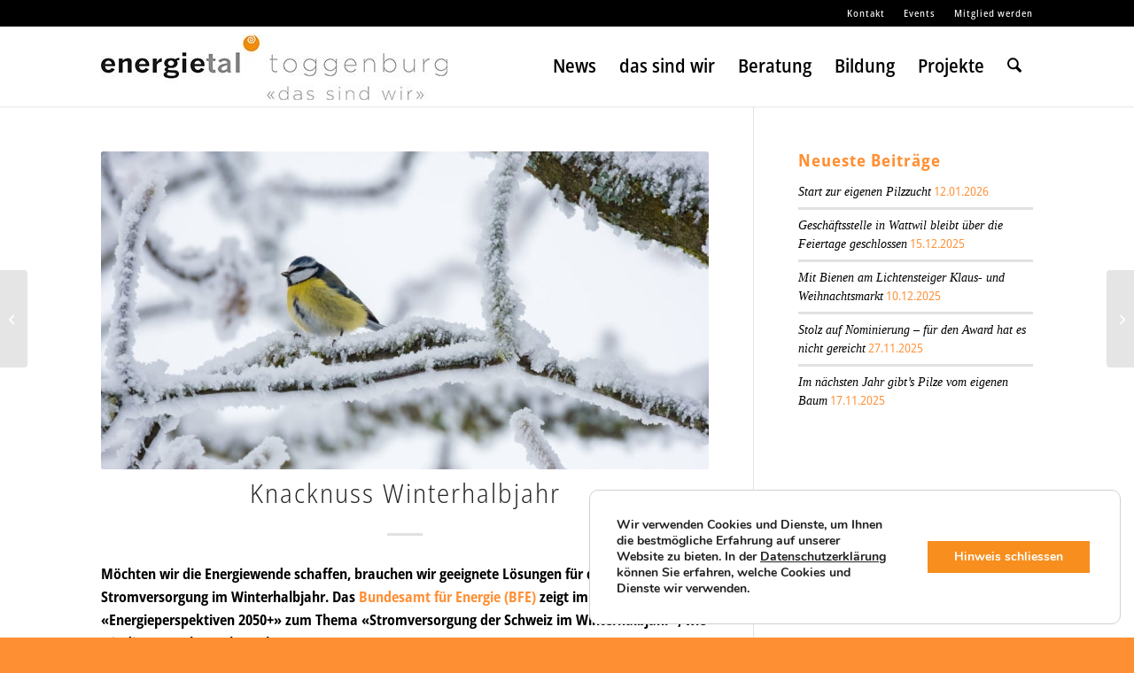

--- FILE ---
content_type: text/html; charset=UTF-8
request_url: https://energietal-toggenburg.ch/knacknuss-winterhalbjahr/
body_size: 18128
content:
<!DOCTYPE html>
<html lang="de" class="html_stretched responsive av-preloader-disabled  html_header_top html_logo_left html_main_nav_header html_menu_right html_custom html_header_sticky html_header_shrinking_disabled html_header_topbar_active html_mobile_menu_tablet html_header_searchicon html_content_align_center html_header_unstick_top html_header_stretch_disabled html_minimal_header html_minimal_header_shadow html_elegant-blog html_av-submenu-hidden html_av-submenu-display-click html_av-overlay-full html_av-submenu-clone html_entry_id_6189 av-cookies-no-cookie-consent av-no-preview av-default-lightbox html_text_menu_active av-mobile-menu-switch-default">
<head>
<meta charset="UTF-8" />


<!-- mobile setting -->
<meta name="viewport" content="width=device-width, initial-scale=1">

<!-- Scripts/CSS and wp_head hook -->
<meta name='robots' content='index, follow, max-image-preview:large, max-snippet:-1, max-video-preview:-1' />

	<!-- This site is optimized with the Yoast SEO plugin v26.5 - https://yoast.com/wordpress/plugins/seo/ -->
	<link media="all" href="https://energietal-toggenburg.ch/wp-content/cache/autoptimize/css/autoptimize_33a5d800ad2354792b56ce2c74975568.css" rel="stylesheet"><link media="screen" href="https://energietal-toggenburg.ch/wp-content/cache/autoptimize/css/autoptimize_e62235ae6582cc059ccca52fce148b4a.css" rel="stylesheet"><title>Knacknuss Winterhalbjahr - Energietal Toggenburg</title>
	<meta name="description" content="Das Bundesamt für Energie (BFE) zeigt im Dossier «Energieperspektiven 2050+» wie wir das Problem der Stromversorgung im Winterhalbjahr lösen." />
	<link rel="canonical" href="https://energietal-toggenburg.ch/knacknuss-winterhalbjahr/" />
	<meta property="og:locale" content="de_DE" />
	<meta property="og:type" content="article" />
	<meta property="og:title" content="Knacknuss Winterhalbjahr - Energietal Toggenburg" />
	<meta property="og:description" content="Das Bundesamt für Energie (BFE) zeigt im Dossier «Energieperspektiven 2050+» wie wir das Problem der Stromversorgung im Winterhalbjahr lösen." />
	<meta property="og:url" content="https://energietal-toggenburg.ch/knacknuss-winterhalbjahr/" />
	<meta property="og:site_name" content="Energietal Toggenburg" />
	<meta property="article:publisher" content="https://www.facebook.com/energietaltoggenburg/" />
	<meta property="article:published_time" content="2022-01-18T08:26:09+00:00" />
	<meta property="article:modified_time" content="2022-01-20T14:35:42+00:00" />
	<meta property="og:image" content="https://energietal-toggenburg.ch/wp-content/uploads/winterhalbjahr.jpg" />
	<meta property="og:image:width" content="1200" />
	<meta property="og:image:height" content="628" />
	<meta property="og:image:type" content="image/jpeg" />
	<meta name="author" content="energietal.toggeburg" />
	<meta name="twitter:card" content="summary_large_image" />
	<meta name="twitter:creator" content="@energietal" />
	<meta name="twitter:site" content="@energietal" />
	<meta name="twitter:label1" content="Verfasst von" />
	<meta name="twitter:data1" content="energietal.toggeburg" />
	<meta name="twitter:label2" content="Geschätzte Lesezeit" />
	<meta name="twitter:data2" content="2 Minuten" />
	<script type="application/ld+json" class="yoast-schema-graph">{"@context":"https://schema.org","@graph":[{"@type":"Article","@id":"https://energietal-toggenburg.ch/knacknuss-winterhalbjahr/#article","isPartOf":{"@id":"https://energietal-toggenburg.ch/knacknuss-winterhalbjahr/"},"author":{"name":"energietal.toggeburg","@id":"https://energietal-toggenburg.ch/#/schema/person/528833e57a2b08206d5a3fa3e722b5dc"},"headline":"Knacknuss Winterhalbjahr","datePublished":"2022-01-18T08:26:09+00:00","dateModified":"2022-01-20T14:35:42+00:00","mainEntityOfPage":{"@id":"https://energietal-toggenburg.ch/knacknuss-winterhalbjahr/"},"wordCount":263,"publisher":{"@id":"https://energietal-toggenburg.ch/#organization"},"image":{"@id":"https://energietal-toggenburg.ch/knacknuss-winterhalbjahr/#primaryimage"},"thumbnailUrl":"https://energietal-toggenburg.ch/wp-content/uploads/winterhalbjahr.jpg","articleSection":["News"],"inLanguage":"de"},{"@type":"WebPage","@id":"https://energietal-toggenburg.ch/knacknuss-winterhalbjahr/","url":"https://energietal-toggenburg.ch/knacknuss-winterhalbjahr/","name":"Knacknuss Winterhalbjahr - Energietal Toggenburg","isPartOf":{"@id":"https://energietal-toggenburg.ch/#website"},"primaryImageOfPage":{"@id":"https://energietal-toggenburg.ch/knacknuss-winterhalbjahr/#primaryimage"},"image":{"@id":"https://energietal-toggenburg.ch/knacknuss-winterhalbjahr/#primaryimage"},"thumbnailUrl":"https://energietal-toggenburg.ch/wp-content/uploads/winterhalbjahr.jpg","datePublished":"2022-01-18T08:26:09+00:00","dateModified":"2022-01-20T14:35:42+00:00","description":"Das Bundesamt für Energie (BFE) zeigt im Dossier «Energieperspektiven 2050+» wie wir das Problem der Stromversorgung im Winterhalbjahr lösen.","breadcrumb":{"@id":"https://energietal-toggenburg.ch/knacknuss-winterhalbjahr/#breadcrumb"},"inLanguage":"de","potentialAction":[{"@type":"ReadAction","target":["https://energietal-toggenburg.ch/knacknuss-winterhalbjahr/"]}]},{"@type":"ImageObject","inLanguage":"de","@id":"https://energietal-toggenburg.ch/knacknuss-winterhalbjahr/#primaryimage","url":"https://energietal-toggenburg.ch/wp-content/uploads/winterhalbjahr.jpg","contentUrl":"https://energietal-toggenburg.ch/wp-content/uploads/winterhalbjahr.jpg","width":1200,"height":628},{"@type":"BreadcrumbList","@id":"https://energietal-toggenburg.ch/knacknuss-winterhalbjahr/#breadcrumb","itemListElement":[{"@type":"ListItem","position":1,"name":"Startseite","item":"https://energietal-toggenburg.ch/home/"},{"@type":"ListItem","position":2,"name":"Knacknuss Winterhalbjahr"}]},{"@type":"WebSite","@id":"https://energietal-toggenburg.ch/#website","url":"https://energietal-toggenburg.ch/","name":"Energietal Toggenburg","description":"das sind wir","publisher":{"@id":"https://energietal-toggenburg.ch/#organization"},"potentialAction":[{"@type":"SearchAction","target":{"@type":"EntryPoint","urlTemplate":"https://energietal-toggenburg.ch/?s={search_term_string}"},"query-input":{"@type":"PropertyValueSpecification","valueRequired":true,"valueName":"search_term_string"}}],"inLanguage":"de"},{"@type":"Organization","@id":"https://energietal-toggenburg.ch/#organization","name":"Energietal Toggenburg","url":"https://energietal-toggenburg.ch/","logo":{"@type":"ImageObject","inLanguage":"de","@id":"https://energietal-toggenburg.ch/#/schema/logo/image/","url":"https://energietal-toggenburg.ch/wp-content/uploads/header-small.png","contentUrl":"https://energietal-toggenburg.ch/wp-content/uploads/header-small.png","width":340,"height":64,"caption":"Energietal Toggenburg"},"image":{"@id":"https://energietal-toggenburg.ch/#/schema/logo/image/"},"sameAs":["https://www.facebook.com/energietaltoggenburg/","https://x.com/energietal"]},{"@type":"Person","@id":"https://energietal-toggenburg.ch/#/schema/person/528833e57a2b08206d5a3fa3e722b5dc","name":"energietal.toggeburg","image":{"@type":"ImageObject","inLanguage":"de","@id":"https://energietal-toggenburg.ch/#/schema/person/image/","url":"https://secure.gravatar.com/avatar/b5a211d86052fe6647d720bbc3152eddb2a77fa2c33bacb3572ffd48dc9f7eae?s=96&d=mm&r=g","contentUrl":"https://secure.gravatar.com/avatar/b5a211d86052fe6647d720bbc3152eddb2a77fa2c33bacb3572ffd48dc9f7eae?s=96&d=mm&r=g","caption":"energietal.toggeburg"},"url":"https://energietal-toggenburg.ch/author/fabian-ruetsche/"}]}</script>
	<!-- / Yoast SEO plugin. -->


<link rel="alternate" type="application/rss+xml" title="Energietal Toggenburg &raquo; Feed" href="https://energietal-toggenburg.ch/feed/" />
<link rel="alternate" type="application/rss+xml" title="Energietal Toggenburg &raquo; Kommentar-Feed" href="https://energietal-toggenburg.ch/comments/feed/" />
<link rel="alternate" title="oEmbed (JSON)" type="application/json+oembed" href="https://energietal-toggenburg.ch/wp-json/oembed/1.0/embed?url=https%3A%2F%2Fenergietal-toggenburg.ch%2Fknacknuss-winterhalbjahr%2F" />
<link rel="alternate" title="oEmbed (XML)" type="text/xml+oembed" href="https://energietal-toggenburg.ch/wp-json/oembed/1.0/embed?url=https%3A%2F%2Fenergietal-toggenburg.ch%2Fknacknuss-winterhalbjahr%2F&#038;format=xml" />
		<!-- This site uses the Google Analytics by MonsterInsights plugin v9.10.1 - Using Analytics tracking - https://www.monsterinsights.com/ -->
							<script src="//www.googletagmanager.com/gtag/js?id=G-NN2XPDJJGF"  data-cfasync="false" data-wpfc-render="false" type="text/javascript" async></script>
			<script data-cfasync="false" data-wpfc-render="false" type="text/javascript">
				var mi_version = '9.10.1';
				var mi_track_user = true;
				var mi_no_track_reason = '';
								var MonsterInsightsDefaultLocations = {"page_location":"https:\/\/energietal-toggenburg.ch\/knacknuss-winterhalbjahr\/"};
								if ( typeof MonsterInsightsPrivacyGuardFilter === 'function' ) {
					var MonsterInsightsLocations = (typeof MonsterInsightsExcludeQuery === 'object') ? MonsterInsightsPrivacyGuardFilter( MonsterInsightsExcludeQuery ) : MonsterInsightsPrivacyGuardFilter( MonsterInsightsDefaultLocations );
				} else {
					var MonsterInsightsLocations = (typeof MonsterInsightsExcludeQuery === 'object') ? MonsterInsightsExcludeQuery : MonsterInsightsDefaultLocations;
				}

								var disableStrs = [
										'ga-disable-G-NN2XPDJJGF',
									];

				/* Function to detect opted out users */
				function __gtagTrackerIsOptedOut() {
					for (var index = 0; index < disableStrs.length; index++) {
						if (document.cookie.indexOf(disableStrs[index] + '=true') > -1) {
							return true;
						}
					}

					return false;
				}

				/* Disable tracking if the opt-out cookie exists. */
				if (__gtagTrackerIsOptedOut()) {
					for (var index = 0; index < disableStrs.length; index++) {
						window[disableStrs[index]] = true;
					}
				}

				/* Opt-out function */
				function __gtagTrackerOptout() {
					for (var index = 0; index < disableStrs.length; index++) {
						document.cookie = disableStrs[index] + '=true; expires=Thu, 31 Dec 2099 23:59:59 UTC; path=/';
						window[disableStrs[index]] = true;
					}
				}

				if ('undefined' === typeof gaOptout) {
					function gaOptout() {
						__gtagTrackerOptout();
					}
				}
								window.dataLayer = window.dataLayer || [];

				window.MonsterInsightsDualTracker = {
					helpers: {},
					trackers: {},
				};
				if (mi_track_user) {
					function __gtagDataLayer() {
						dataLayer.push(arguments);
					}

					function __gtagTracker(type, name, parameters) {
						if (!parameters) {
							parameters = {};
						}

						if (parameters.send_to) {
							__gtagDataLayer.apply(null, arguments);
							return;
						}

						if (type === 'event') {
														parameters.send_to = monsterinsights_frontend.v4_id;
							var hookName = name;
							if (typeof parameters['event_category'] !== 'undefined') {
								hookName = parameters['event_category'] + ':' + name;
							}

							if (typeof MonsterInsightsDualTracker.trackers[hookName] !== 'undefined') {
								MonsterInsightsDualTracker.trackers[hookName](parameters);
							} else {
								__gtagDataLayer('event', name, parameters);
							}
							
						} else {
							__gtagDataLayer.apply(null, arguments);
						}
					}

					__gtagTracker('js', new Date());
					__gtagTracker('set', {
						'developer_id.dZGIzZG': true,
											});
					if ( MonsterInsightsLocations.page_location ) {
						__gtagTracker('set', MonsterInsightsLocations);
					}
										__gtagTracker('config', 'G-NN2XPDJJGF', {"forceSSL":"true","link_attribution":"true"} );
										window.gtag = __gtagTracker;										(function () {
						/* https://developers.google.com/analytics/devguides/collection/analyticsjs/ */
						/* ga and __gaTracker compatibility shim. */
						var noopfn = function () {
							return null;
						};
						var newtracker = function () {
							return new Tracker();
						};
						var Tracker = function () {
							return null;
						};
						var p = Tracker.prototype;
						p.get = noopfn;
						p.set = noopfn;
						p.send = function () {
							var args = Array.prototype.slice.call(arguments);
							args.unshift('send');
							__gaTracker.apply(null, args);
						};
						var __gaTracker = function () {
							var len = arguments.length;
							if (len === 0) {
								return;
							}
							var f = arguments[len - 1];
							if (typeof f !== 'object' || f === null || typeof f.hitCallback !== 'function') {
								if ('send' === arguments[0]) {
									var hitConverted, hitObject = false, action;
									if ('event' === arguments[1]) {
										if ('undefined' !== typeof arguments[3]) {
											hitObject = {
												'eventAction': arguments[3],
												'eventCategory': arguments[2],
												'eventLabel': arguments[4],
												'value': arguments[5] ? arguments[5] : 1,
											}
										}
									}
									if ('pageview' === arguments[1]) {
										if ('undefined' !== typeof arguments[2]) {
											hitObject = {
												'eventAction': 'page_view',
												'page_path': arguments[2],
											}
										}
									}
									if (typeof arguments[2] === 'object') {
										hitObject = arguments[2];
									}
									if (typeof arguments[5] === 'object') {
										Object.assign(hitObject, arguments[5]);
									}
									if ('undefined' !== typeof arguments[1].hitType) {
										hitObject = arguments[1];
										if ('pageview' === hitObject.hitType) {
											hitObject.eventAction = 'page_view';
										}
									}
									if (hitObject) {
										action = 'timing' === arguments[1].hitType ? 'timing_complete' : hitObject.eventAction;
										hitConverted = mapArgs(hitObject);
										__gtagTracker('event', action, hitConverted);
									}
								}
								return;
							}

							function mapArgs(args) {
								var arg, hit = {};
								var gaMap = {
									'eventCategory': 'event_category',
									'eventAction': 'event_action',
									'eventLabel': 'event_label',
									'eventValue': 'event_value',
									'nonInteraction': 'non_interaction',
									'timingCategory': 'event_category',
									'timingVar': 'name',
									'timingValue': 'value',
									'timingLabel': 'event_label',
									'page': 'page_path',
									'location': 'page_location',
									'title': 'page_title',
									'referrer' : 'page_referrer',
								};
								for (arg in args) {
																		if (!(!args.hasOwnProperty(arg) || !gaMap.hasOwnProperty(arg))) {
										hit[gaMap[arg]] = args[arg];
									} else {
										hit[arg] = args[arg];
									}
								}
								return hit;
							}

							try {
								f.hitCallback();
							} catch (ex) {
							}
						};
						__gaTracker.create = newtracker;
						__gaTracker.getByName = newtracker;
						__gaTracker.getAll = function () {
							return [];
						};
						__gaTracker.remove = noopfn;
						__gaTracker.loaded = true;
						window['__gaTracker'] = __gaTracker;
					})();
									} else {
										console.log("");
					(function () {
						function __gtagTracker() {
							return null;
						}

						window['__gtagTracker'] = __gtagTracker;
						window['gtag'] = __gtagTracker;
					})();
									}
			</script>
							<!-- / Google Analytics by MonsterInsights -->
		






<link rel='stylesheet' id='avia-merged-styles-css' href='https://energietal-toggenburg.ch/wp-content/cache/autoptimize/css/autoptimize_single_d873c2bff71cda2940bc665667f5fff3.css' type='text/css' media='all' />
<script type="text/javascript" src="https://energietal-toggenburg.ch/wp-includes/js/jquery/jquery.min.js?ver=3.7.1" id="jquery-core-js"></script>


<script data-cfasync="false" data-wpfc-render="false" type="text/javascript" id='monsterinsights-frontend-script-js-extra'>/* <![CDATA[ */
var monsterinsights_frontend = {"js_events_tracking":"true","download_extensions":"doc,pdf,ppt,zip,xls,docx,pptx,xlsx","inbound_paths":"[{\"path\":\"\\\/go\\\/\",\"label\":\"affiliate\"},{\"path\":\"\\\/recommend\\\/\",\"label\":\"affiliate\"}]","home_url":"https:\/\/energietal-toggenburg.ch","hash_tracking":"false","v4_id":"G-NN2XPDJJGF"};/* ]]> */
</script>
<script type="text/javascript" id="ajax-script-js-extra">
/* <![CDATA[ */
var ajax_object = {"ajax_url":"https://energietal-toggenburg.ch/wp-admin/admin-ajax.php"};
//# sourceURL=ajax-script-js-extra
/* ]]> */
</script>


<link rel="https://api.w.org/" href="https://energietal-toggenburg.ch/wp-json/" /><link rel="alternate" title="JSON" type="application/json" href="https://energietal-toggenburg.ch/wp-json/wp/v2/posts/6189" /><link rel="EditURI" type="application/rsd+xml" title="RSD" href="https://energietal-toggenburg.ch/xmlrpc.php?rsd" />
<meta name="generator" content="WordPress 6.9" />
<link rel='shortlink' href='https://energietal-toggenburg.ch/?p=6189' />

		<!-- GA Google Analytics @ https://m0n.co/ga -->
		<script async src="https://www.googletagmanager.com/gtag/js?id=G-NN2XPDJJGF"></script>
		<script>
			window.dataLayer = window.dataLayer || [];
			function gtag(){dataLayer.push(arguments);}
			gtag('js', new Date());
			gtag('config', 'G-NN2XPDJJGF');
		</script>

	
<link rel="icon" href="https://energietal-toggenburg.ch/wp-content/uploads/favicon.ico" type="image/x-icon">
<!--[if lt IE 9]><script src="https://energietal-toggenburg.ch/wp-content/themes/enfold/js/html5shiv.js"></script><![endif]--><link rel="profile" href="https://gmpg.org/xfn/11" />
<link rel="alternate" type="application/rss+xml" title="Energietal Toggenburg RSS2 Feed" href="https://energietal-toggenburg.ch/feed/" />
<link rel="pingback" href="https://energietal-toggenburg.ch/xmlrpc.php" />


<meta name="generator" content="Powered by Slider Revolution 6.7.29 - responsive, Mobile-Friendly Slider Plugin for WordPress with comfortable drag and drop interface." />

<!-- To speed up the rendering and to display the site as fast as possible to the user we include some styles and scripts for above the fold content inline -->
<script type="text/javascript">'use strict';var avia_is_mobile=!1;if(/Android|webOS|iPhone|iPad|iPod|BlackBerry|IEMobile|Opera Mini/i.test(navigator.userAgent)&&'ontouchstart' in document.documentElement){avia_is_mobile=!0;document.documentElement.className+=' avia_mobile '}
else{document.documentElement.className+=' avia_desktop '};document.documentElement.className+=' js_active ';(function(){var e=['-webkit-','-moz-','-ms-',''],n='',o=!1,a=!1;for(var t in e){if(e[t]+'transform' in document.documentElement.style){o=!0;n=e[t]+'transform'};if(e[t]+'perspective' in document.documentElement.style){a=!0}};if(o){document.documentElement.className+=' avia_transform '};if(a){document.documentElement.className+=' avia_transform3d '};if(typeof document.getElementsByClassName=='function'&&typeof document.documentElement.getBoundingClientRect=='function'&&avia_is_mobile==!1){if(n&&window.innerHeight>0){setTimeout(function(){var e=0,o={},a=0,t=document.getElementsByClassName('av-parallax'),i=window.pageYOffset||document.documentElement.scrollTop;for(e=0;e<t.length;e++){t[e].style.top='0px';o=t[e].getBoundingClientRect();a=Math.ceil((window.innerHeight+i-o.top)*0.3);t[e].style[n]='translate(0px, '+a+'px)';t[e].style.top='auto';t[e].className+=' enabled-parallax '}},50)}}})();</script>
		
		

<!--
Debugging Info for Theme support: 

Theme: Enfold
Version: 7.1.3
Installed: enfold
AviaFramework Version: 5.6
AviaBuilder Version: 6.0
aviaElementManager Version: 1.0.1
- - - - - - - - - - -
ChildTheme: energietal toggenburg
ChildTheme Version: 1.0
ChildTheme Installed: enfold

- - - - - - - - - - -
ML:512-PU:64-PLA:19
WP:6.9
Compress: CSS:all theme files - JS:all theme files
Updates: enabled - token has changed and not verified
PLAu:18
-->


</head>

<body id="top" class="wp-singular post-template-default single single-post postid-6189 single-format-standard wp-theme-enfold wp-child-theme-enfold-child stretched rtl_columns av-curtain-numeric static-custom static  post-type-post category-news avia-responsive-images-support" itemscope="itemscope" itemtype="https://schema.org/WebPage" >

	
	<div id='wrap_all'>

	
<header id='header' class='all_colors header_color light_bg_color  av_header_top av_logo_left av_main_nav_header av_menu_right av_custom av_header_sticky av_header_shrinking_disabled av_header_stretch_disabled av_mobile_menu_tablet av_header_searchicon av_header_unstick_top av_minimal_header av_minimal_header_shadow av_bottom_nav_disabled  av_alternate_logo_active av_header_border_disabled'  data-av_shrink_factor='50' role="banner" itemscope="itemscope" itemtype="https://schema.org/WPHeader" >

		<div id='header_meta' class='container_wrap container_wrap_meta  av_secondary_right av_extra_header_active av_entry_id_6189'>

			      <div class='container'>
			      <nav class='sub_menu'  role="navigation" itemscope="itemscope" itemtype="https://schema.org/SiteNavigationElement" ><ul role="menu" class="menu" id="avia2-menu"><li role="menuitem" id="menu-item-503" class="menu-item menu-item-type-post_type menu-item-object-page menu-item-503"><a href="https://energietal-toggenburg.ch/kontakt/">Kontakt</a></li>
<li role="menuitem" id="menu-item-504" class="menu-item menu-item-type-post_type menu-item-object-page menu-item-504"><a href="https://energietal-toggenburg.ch/events/">Events</a></li>
<li role="menuitem" id="menu-item-4028" class="menu-item menu-item-type-post_type menu-item-object-page menu-item-4028"><a href="https://energietal-toggenburg.ch/kontakt/mitglied-werden/">Mitglied werden</a></li>
</ul></nav>			      </div>
		</div>

		<div  id='header_main' class='container_wrap container_wrap_logo'>

        <div class='container av-logo-container'><div class='inner-container'><span class='logo avia-standard-logo'><a href='https://energietal-toggenburg.ch/' class='' aria-label='Energietal-Toggenburg-Logo-2023' title='Energietal-Toggenburg-Logo-2023'><img src="https://energietal-toggenburg.ch/wp-content/uploads/Energietal-Toggenburg-Logo-2023.jpg" srcset="https://energietal-toggenburg.ch/wp-content/uploads/Energietal-Toggenburg-Logo-2023.jpg 391w, https://energietal-toggenburg.ch/wp-content/uploads/Energietal-Toggenburg-Logo-2023-350x66.jpg 350w" sizes="(max-width: 391px) 100vw, 391px" height="100" width="300" alt='Energietal Toggenburg' title='Energietal-Toggenburg-Logo-2023' /></a></span><nav class='main_menu' data-selectname='Wähle eine Seite'  role="navigation" itemscope="itemscope" itemtype="https://schema.org/SiteNavigationElement" ><div class="avia-menu av-main-nav-wrap"><ul role="menu" class="menu av-main-nav" id="avia-menu"><li role="menuitem" id="menu-item-434" class="menu-item menu-item-type-post_type menu-item-object-page menu-item-top-level menu-item-top-level-1"><a href="https://energietal-toggenburg.ch/news/" itemprop="url" tabindex="0"><span class="avia-bullet"></span><span class="avia-menu-text">News</span><span class="avia-menu-fx"><span class="avia-arrow-wrap"><span class="avia-arrow"></span></span></span></a></li>
<li role="menuitem" id="menu-item-1317" class="menu-item menu-item-type-custom menu-item-object-custom menu-item-has-children menu-item-top-level menu-item-top-level-2"><a href="https://energietal-toggenburg.ch/foerderverein/" itemprop="url" tabindex="0"><span class="avia-bullet"></span><span class="avia-menu-text">das sind wir</span><span class="avia-menu-fx"><span class="avia-arrow-wrap"><span class="avia-arrow"></span></span></span></a>


<ul class="sub-menu">
	<li role="menuitem" id="menu-item-555" class="menu-item menu-item-type-post_type menu-item-object-page"><a href="https://energietal-toggenburg.ch/das-sind-wir/foerderverein/" itemprop="url" tabindex="0"><span class="avia-bullet"></span><span class="avia-menu-text">Förderverein</span></a></li>
	<li role="menuitem" id="menu-item-554" class="menu-item menu-item-type-post_type menu-item-object-page"><a href="https://energietal-toggenburg.ch/das-sind-wir/netzwerk/" itemprop="url" tabindex="0"><span class="avia-bullet"></span><span class="avia-menu-text">Netzwerk</span></a></li>
	<li role="menuitem" id="menu-item-553" class="menu-item menu-item-type-post_type menu-item-object-page"><a href="https://energietal-toggenburg.ch/das-sind-wir/in-den-medien/" itemprop="url" tabindex="0"><span class="avia-bullet"></span><span class="avia-menu-text">in den Medien</span></a></li>
	<li role="menuitem" id="menu-item-4602" class="menu-item menu-item-type-post_type menu-item-object-page"><a href="https://energietal-toggenburg.ch/das-sind-wir/partner-sponsoren/" itemprop="url" tabindex="0"><span class="avia-bullet"></span><span class="avia-menu-text">Partner / Sponsoren</span></a></li>
</ul>
</li>
<li role="menuitem" id="menu-item-3211" class="menu-item menu-item-type-post_type menu-item-object-page menu-item-has-children menu-item-top-level menu-item-top-level-3"><a href="https://energietal-toggenburg.ch/beratung/energieberatung/" itemprop="url" tabindex="0"><span class="avia-bullet"></span><span class="avia-menu-text">Beratung</span><span class="avia-menu-fx"><span class="avia-arrow-wrap"><span class="avia-arrow"></span></span></span></a>


<ul class="sub-menu">
	<li role="menuitem" id="menu-item-533" class="menu-item menu-item-type-post_type menu-item-object-page"><a href="https://energietal-toggenburg.ch/beratung/energieberatung/" itemprop="url" tabindex="0"><span class="avia-bullet"></span><span class="avia-menu-text">Energieberatung</span></a></li>
	<li role="menuitem" id="menu-item-535" class="menu-item menu-item-type-post_type menu-item-object-page"><a href="https://energietal-toggenburg.ch/beratung/erneuerbar-heizen/" itemprop="url" tabindex="0"><span class="avia-bullet"></span><span class="avia-menu-text">erneuerbar heizen</span></a></li>
	<li role="menuitem" id="menu-item-538" class="menu-item menu-item-type-post_type menu-item-object-page"><a href="https://energietal-toggenburg.ch/beratung/power-vom-dach/" itemprop="url" tabindex="0"><span class="avia-bullet"></span><span class="avia-menu-text">Power vom Dach</span></a></li>
	<li role="menuitem" id="menu-item-534" class="menu-item menu-item-type-post_type menu-item-object-page"><a href="https://energietal-toggenburg.ch/beratung/finanzielle-foerderung/" itemprop="url" tabindex="0"><span class="avia-bullet"></span><span class="avia-menu-text">Finanzielle Förderung</span></a></li>
	<li role="menuitem" id="menu-item-537" class="menu-item menu-item-type-post_type menu-item-object-page"><a href="https://energietal-toggenburg.ch/beratung/projektbegleitung/" itemprop="url" tabindex="0"><span class="avia-bullet"></span><span class="avia-menu-text">Projektbegleitung</span></a></li>
	<li role="menuitem" id="menu-item-536" class="menu-item menu-item-type-post_type menu-item-object-page"><a href="https://energietal-toggenburg.ch/beratung/nachhaltigkeit-fuer-grossanlaesse/" itemprop="url" tabindex="0"><span class="avia-bullet"></span><span class="avia-menu-text">Nachhaltigkeit für Grossanlässe</span></a></li>
	<li role="menuitem" id="menu-item-5782" class="menu-item menu-item-type-post_type menu-item-object-page"><a href="https://energietal-toggenburg.ch/beratung/nachhaltiger-tourismusbetrieb/" itemprop="url" tabindex="0"><span class="avia-bullet"></span><span class="avia-menu-text">Nachhaltiger Tourismusbetrieb</span></a></li>
	<li role="menuitem" id="menu-item-4965" class="menu-item menu-item-type-post_type menu-item-object-page"><a href="https://energietal-toggenburg.ch/beratung/gastroabfaelle/" itemprop="url" tabindex="0"><span class="avia-bullet"></span><span class="avia-menu-text">Gastroabfälle</span></a></li>
</ul>
</li>
<li role="menuitem" id="menu-item-1320" class="menu-item menu-item-type-custom menu-item-object-custom menu-item-has-children menu-item-mega-parent  menu-item-top-level menu-item-top-level-4"><a itemprop="url" tabindex="0"><span class="avia-bullet"></span><span class="avia-menu-text">Bildung</span><span class="avia-menu-fx"><span class="avia-arrow-wrap"><span class="avia-arrow"></span></span></span></a>
<div class='avia_mega_div avia_mega5 twelve units'>

<ul class="sub-menu">
	<li role="menuitem" id="menu-item-4017" class="menu-item menu-item-type-post_type menu-item-object-page menu-item-has-children avia_mega_menu_columns_5 three units  avia_mega_menu_columns_first"><span class='mega_menu_title heading-color av-special-font'><a href='https://energietal-toggenburg.ch/bildung/schulen/abfallwerkstatt/'>Schulen</a></span>
	<ul class="sub-menu">
		<li role="menuitem" id="menu-item-650" class="menu-item menu-item-type-post_type menu-item-object-page"><a href="https://energietal-toggenburg.ch/bildung/schulen/abfallwerkstatt/" itemprop="url" tabindex="0"><span class="avia-bullet"></span><span class="avia-menu-text">Abfallwerkstatt &#8211; Z1</span></a></li>
		<li role="menuitem" id="menu-item-653" class="menu-item menu-item-type-post_type menu-item-object-page"><a href="https://energietal-toggenburg.ch/bildung/schulen/energielabor/" itemprop="url" tabindex="0"><span class="avia-bullet"></span><span class="avia-menu-text">Energielabor &#8211; Z2</span></a></li>
		<li role="menuitem" id="menu-item-5419" class="menu-item menu-item-type-post_type menu-item-object-page"><a href="https://energietal-toggenburg.ch/bildung/schulen/experimentierlabor/" itemprop="url" tabindex="0"><span class="avia-bullet"></span><span class="avia-menu-text">Experimentierlabor &#8211; Z2</span></a></li>
		<li role="menuitem" id="menu-item-652" class="menu-item menu-item-type-post_type menu-item-object-page"><a href="https://energietal-toggenburg.ch/bildung/schulen/globi-energieshow/" itemprop="url" tabindex="0"><span class="avia-bullet"></span><span class="avia-menu-text">Globi Energieshow &#8211; Z2</span></a></li>
		<li role="menuitem" id="menu-item-651" class="menu-item menu-item-type-post_type menu-item-object-page"><a href="https://energietal-toggenburg.ch/bildung/schulen/sachbuch-globi/" itemprop="url" tabindex="0"><span class="avia-bullet"></span><span class="avia-menu-text">Sachbuch Globi &#8211; Z2</span></a></li>
		<li role="menuitem" id="menu-item-7003" class="menu-item menu-item-type-post_type menu-item-object-page"><a href="https://energietal-toggenburg.ch/bildung/schulen/globi-energie-nutzen-mit-koepfchen/" itemprop="url" tabindex="0"><span class="avia-bullet"></span><span class="avia-menu-text">Globi – Energie nutzen mit Köpfchen &#8211; Z2</span></a></li>
		<li role="menuitem" id="menu-item-8235" class="menu-item menu-item-type-post_type menu-item-object-page"><a href="https://energietal-toggenburg.ch/bildung/schulen/erlebnishaus-energie/" itemprop="url" tabindex="0"><span class="avia-bullet"></span><span class="avia-menu-text">Erlebnishaus Energie &#8211; Z2</span></a></li>
		<li role="menuitem" id="menu-item-649" class="menu-item menu-item-type-post_type menu-item-object-page"><a href="https://energietal-toggenburg.ch/bildung/schulen/jugendsolarwoche/" itemprop="url" tabindex="0"><span class="avia-bullet"></span><span class="avia-menu-text">Jugendenergiewoche &#8211; Z3</span></a></li>
		<li role="menuitem" id="menu-item-4352" class="menu-item menu-item-type-post_type menu-item-object-page"><a href="https://energietal-toggenburg.ch/bildung/schulen/e-tool/" itemprop="url" tabindex="0"><span class="avia-bullet"></span><span class="avia-menu-text">Als Drohnenpilot*in durchs Energietal &#8211; Z3</span></a></li>
		<li role="menuitem" id="menu-item-5373" class="menu-item menu-item-type-post_type menu-item-object-page"><a href="https://energietal-toggenburg.ch/bildung/schulen/tatort-natur/" itemprop="url" tabindex="0"><span class="avia-bullet"></span><span class="avia-menu-text">Tatort Natur &#8211; Z3</span></a></li>
		<li role="menuitem" id="menu-item-9016" class="menu-item menu-item-type-post_type menu-item-object-page"><a href="https://energietal-toggenburg.ch/bildung/schulen/energygame/" itemprop="url" tabindex="0"><span class="avia-bullet"></span><span class="avia-menu-text">EnergyGame &#8211; Z3</span></a></li>
		<li role="menuitem" id="menu-item-7969" class="menu-item menu-item-type-post_type menu-item-object-page"><a href="https://energietal-toggenburg.ch/bildung/schulen/power-to-gas/" itemprop="url" tabindex="0"><span class="avia-bullet"></span><span class="avia-menu-text">Power to Gas &#8211; Z3</span></a></li>
		<li role="menuitem" id="menu-item-6008" class="menu-item menu-item-type-post_type menu-item-object-page"><a href="https://energietal-toggenburg.ch/bildung/schulen/changing-the-game/" itemprop="url" tabindex="0"><span class="avia-bullet"></span><span class="avia-menu-text">Changing the Game &#8211; Z3</span></a></li>
		<li role="menuitem" id="menu-item-647" class="menu-item menu-item-type-post_type menu-item-object-page"><a href="https://energietal-toggenburg.ch/bildung/schulen/bildungskonferenz/" itemprop="url" tabindex="0"><span class="avia-bullet"></span><span class="avia-menu-text">Bildungskonferenz &#8211; Z1, Z2, Z3</span></a></li>
	</ul>
</li>
	<li role="menuitem" id="menu-item-967" class="menu-item menu-item-type-custom menu-item-object-custom menu-item-has-children avia_mega_menu_columns_5 three units "><span class='mega_menu_title heading-color av-special-font'><a href='https://energietal-toggenburg.ch/bildung/firmen/energieakademie/'>Firmen</a></span>
	<ul class="sub-menu">
		<li role="menuitem" id="menu-item-665" class="menu-item menu-item-type-post_type menu-item-object-page"><a href="https://energietal-toggenburg.ch/bildung/firmen/energieakademie/" itemprop="url" tabindex="0"><span class="avia-bullet"></span><span class="avia-menu-text">Energieakademie</span></a></li>
		<li role="menuitem" id="menu-item-664" class="menu-item menu-item-type-post_type menu-item-object-page"><a href="https://energietal-toggenburg.ch/bildung/firmen/angebote/" itemprop="url" tabindex="0"><span class="avia-bullet"></span><span class="avia-menu-text">Angebote</span></a></li>
	</ul>
</li>
	<li role="menuitem" id="menu-item-968" class="menu-item menu-item-type-custom menu-item-object-custom menu-item-has-children avia_mega_menu_columns_5 three units "><span class='mega_menu_title heading-color av-special-font'><a href='https://energietal-toggenburg.ch/bildung/toggenburg-erleben/virtuelle-tour/'>Toggenburg erleben</a></span>
	<ul class="sub-menu">
		<li role="menuitem" id="menu-item-677" class="menu-item menu-item-type-post_type menu-item-object-page"><a href="https://energietal-toggenburg.ch/bildung/toggenburg-erleben/virtuelle-tour/" itemprop="url" tabindex="0"><span class="avia-bullet"></span><span class="avia-menu-text">Virtuelle Tour</span></a></li>
		<li role="menuitem" id="menu-item-676" class="menu-item menu-item-type-post_type menu-item-object-page"><a href="https://energietal-toggenburg.ch/bildung/toggenburg-erleben/energiekarte/" itemprop="url" tabindex="0"><span class="avia-bullet"></span><span class="avia-menu-text">Energiekarte</span></a></li>
		<li role="menuitem" id="menu-item-648" class="menu-item menu-item-type-post_type menu-item-object-page"><a href="https://energietal-toggenburg.ch/bildung/toggenburg-erleben/exkursionen/" itemprop="url" tabindex="0"><span class="avia-bullet"></span><span class="avia-menu-text">Exkursionen</span></a></li>
		<li role="menuitem" id="menu-item-675" class="menu-item menu-item-type-post_type menu-item-object-page"><a href="https://energietal-toggenburg.ch/bildung/toggenburg-erleben/energiewege/" itemprop="url" tabindex="0"><span class="avia-bullet"></span><span class="avia-menu-text">Energiewege</span></a></li>
	</ul>
</li>
	<li role="menuitem" id="menu-item-3210" class="menu-item menu-item-type-post_type menu-item-object-page menu-item-has-children avia_mega_menu_columns_5 three units "><span class='mega_menu_title heading-color av-special-font'><a href='https://energietal-toggenburg.ch/bildung/wissenswertes/erneuerbare-energien/'>Wissenswertes</a></span>
	<ul class="sub-menu">
		<li role="menuitem" id="menu-item-698" class="menu-item menu-item-type-post_type menu-item-object-page"><a href="https://energietal-toggenburg.ch/bildung/wissenswertes/erneuerbare-energien/" itemprop="url" tabindex="0"><span class="avia-bullet"></span><span class="avia-menu-text">Erneuerbare Energien</span></a></li>
		<li role="menuitem" id="menu-item-742" class="menu-item menu-item-type-post_type menu-item-object-page"><a href="https://energietal-toggenburg.ch/bildung/wissenswertes/energieeffizienz/" itemprop="url" tabindex="0"><span class="avia-bullet"></span><span class="avia-menu-text">Energieeffizienz</span></a></li>
		<li role="menuitem" id="menu-item-740" class="menu-item menu-item-type-post_type menu-item-object-page"><a href="https://energietal-toggenburg.ch/bildung/wissenswertes/energiespartipps/" itemprop="url" tabindex="0"><span class="avia-bullet"></span><span class="avia-menu-text">Energiespartipps</span></a></li>
		<li role="menuitem" id="menu-item-8802" class="menu-item menu-item-type-post_type menu-item-object-page"><a href="https://energietal-toggenburg.ch/bildung/wissenswertes/tipps-fuer-nachhaltigkeit/" itemprop="url" tabindex="0"><span class="avia-bullet"></span><span class="avia-menu-text">Tipps für Nachhaltigkeit</span></a></li>
		<li role="menuitem" id="menu-item-702" class="menu-item menu-item-type-post_type menu-item-object-page"><a href="https://energietal-toggenburg.ch/bildung/wissenswertes/2000-watt-gesellschaft/" itemprop="url" tabindex="0"><span class="avia-bullet"></span><span class="avia-menu-text">2000-Watt-Gesellschaft</span></a></li>
	</ul>
</li>
	<li role="menuitem" id="menu-item-970" class="menu-item menu-item-type-custom menu-item-object-custom menu-item-has-children avia_mega_menu_columns_5 three units avia_mega_menu_columns_last"><span class='mega_menu_title heading-color av-special-font'><a href='https://energietal-toggenburg.ch/bildung/filme/energietal-toggenburg/'>Filme</a></span>
	<ul class="sub-menu">
		<li role="menuitem" id="menu-item-965" class="menu-item menu-item-type-post_type menu-item-object-page"><a href="https://energietal-toggenburg.ch/bildung/filme/energietal-toggenburg/" itemprop="url" tabindex="0"><span class="avia-bullet"></span><span class="avia-menu-text">energietal toggenburg</span></a></li>
		<li role="menuitem" id="menu-item-730" class="menu-item menu-item-type-post_type menu-item-object-page"><a href="https://energietal-toggenburg.ch/bildung/filme/filme-fuer-die-erde-film-energietal/" itemprop="url" tabindex="0"><span class="avia-bullet"></span><span class="avia-menu-text">Filme für die Erde</span></a></li>
	</ul>
</li>
</ul>

</div>
</li>
<li role="menuitem" id="menu-item-1451" class="menu-item menu-item-type-custom menu-item-object-custom menu-item-has-children menu-item-mega-parent  menu-item-top-level menu-item-top-level-5"><a itemprop="url" tabindex="0"><span class="avia-bullet"></span><span class="avia-menu-text">Projekte</span><span class="avia-menu-fx"><span class="avia-arrow-wrap"><span class="avia-arrow"></span></span></span></a>
<div class='avia_mega_div avia_mega3 nine units'>

<ul class="sub-menu">
	<li role="menuitem" id="menu-item-3212" class="menu-item menu-item-type-post_type menu-item-object-page menu-item-has-children avia_mega_menu_columns_3 three units  avia_mega_menu_columns_first"><span class='mega_menu_title heading-color av-special-font'><a href='https://energietal-toggenburg.ch/projekte/mobilitaet/sponti-car/'>Mobilität</a></span>
	<ul class="sub-menu">
		<li role="menuitem" id="menu-item-6365" class="menu-item menu-item-type-post_type menu-item-object-page"><a href="https://energietal-toggenburg.ch/projekte/mobilitaet/mitfahrbaenkli-toggenburg/" itemprop="url" tabindex="0"><span class="avia-bullet"></span><span class="avia-menu-text">Mitfahrbänkli Toggenburg</span></a></li>
		<li role="menuitem" id="menu-item-7737" class="menu-item menu-item-type-post_type menu-item-object-page"><a href="https://energietal-toggenburg.ch/projekte/mobilitaet/fahrdienst-auf-verlangen/" itemprop="url" tabindex="0"><span class="avia-bullet"></span><span class="avia-menu-text">Fahrdienst auf Verlangen</span></a></li>
		<li role="menuitem" id="menu-item-6532" class="menu-item menu-item-type-post_type menu-item-object-page"><a href="https://energietal-toggenburg.ch/projekte/mobilitaet/mobilitaetsoekosystem-nesslau-toggenburg/" itemprop="url" tabindex="0"><span class="avia-bullet"></span><span class="avia-menu-text">Mobilitätsökosystem</span></a></li>
		<li role="menuitem" id="menu-item-599" class="menu-item menu-item-type-post_type menu-item-object-page"><a href="https://energietal-toggenburg.ch/projekte/mobilitaet/sponti-car/" itemprop="url" tabindex="0"><span class="avia-bullet"></span><span class="avia-menu-text">Sponti-Car</span></a></li>
	</ul>
</li>
	<li role="menuitem" id="menu-item-3213" class="menu-item menu-item-type-post_type menu-item-object-page menu-item-has-children avia_mega_menu_columns_3 three units "><span class='mega_menu_title heading-color av-special-font'><a href='https://energietal-toggenburg.ch/projekte/highlights/eventhaus/'>Highlights</a></span>
	<ul class="sub-menu">
		<li role="menuitem" id="menu-item-5556" class="menu-item menu-item-type-post_type menu-item-object-page"><a href="https://energietal-toggenburg.ch/projekte/highlights/solarpavillon/" itemprop="url" tabindex="0"><span class="avia-bullet"></span><span class="avia-menu-text">Solarpavillon</span></a></li>
		<li role="menuitem" id="menu-item-2771" class="menu-item menu-item-type-post_type menu-item-object-page"><a href="https://energietal-toggenburg.ch/projekte/highlights/eventhaus/" itemprop="url" tabindex="0"><span class="avia-bullet"></span><span class="avia-menu-text">Eventhaus</span></a></li>
	</ul>
</li>
	<li role="menuitem" id="menu-item-5226" class="menu-item menu-item-type-post_type menu-item-object-page menu-item-has-children avia_mega_menu_columns_3 three units avia_mega_menu_columns_last"><span class='mega_menu_title heading-color av-special-font'><a href='https://energietal-toggenburg.ch/projekte/aktionen/sanieren-profitieren/'>Abgeschlossene Aktionen</a></span>
	<ul class="sub-menu">
		<li role="menuitem" id="menu-item-7886" class="menu-item menu-item-type-post_type menu-item-object-page"><a href="https://energietal-toggenburg.ch/projekte/aktionen/schaltbare-steckerleiste-zum-aktionspreis/" itemprop="url" tabindex="0"><span class="avia-bullet"></span><span class="avia-menu-text">Schaltbare Steckerleiste zum Aktionspreis</span></a></li>
		<li role="menuitem" id="menu-item-4304" class="menu-item menu-item-type-post_type menu-item-object-page"><a href="https://energietal-toggenburg.ch/projekte/aktionen/duschbrausenaktion/" itemprop="url" tabindex="0"><span class="avia-bullet"></span><span class="avia-menu-text">Duschbrausenaktion 2023</span></a></li>
		<li role="menuitem" id="menu-item-6947" class="menu-item menu-item-type-post_type menu-item-object-page"><a href="https://energietal-toggenburg.ch/projekte/aktionen/strommessgeraet-ausleihen/" itemprop="url" tabindex="0"><span class="avia-bullet"></span><span class="avia-menu-text">Strommessgerät ausleihen</span></a></li>
		<li role="menuitem" id="menu-item-5723" class="menu-item menu-item-type-post_type menu-item-object-page"><a href="https://energietal-toggenburg.ch/projekte/aktionen/aktionstage-fuers-klima/" itemprop="url" tabindex="0"><span class="avia-bullet"></span><span class="avia-menu-text">Aktionstage fürs Klima</span></a></li>
		<li role="menuitem" id="menu-item-6265" class="menu-item menu-item-type-post_type menu-item-object-page"><a href="https://energietal-toggenburg.ch/projekte/aktionen/makeheatsimple/" itemprop="url" tabindex="0"><span class="avia-bullet"></span><span class="avia-menu-text">MakeHeatSimple</span></a></li>
		<li role="menuitem" id="menu-item-4861" class="menu-item menu-item-type-post_type menu-item-object-page"><a href="https://energietal-toggenburg.ch/projekte/aktionen/sanieren-profitieren/" itemprop="url" tabindex="0"><span class="avia-bullet"></span><span class="avia-menu-text">Sanieren &#038; Profitieren</span></a></li>
		<li role="menuitem" id="menu-item-5231" class="menu-item menu-item-type-post_type menu-item-object-page"><a href="https://energietal-toggenburg.ch/projekte/aktionen/e-bike-aktion-wattwil/" itemprop="url" tabindex="0"><span class="avia-bullet"></span><span class="avia-menu-text">E-Bike Aktion Wattwil</span></a></li>
		<li role="menuitem" id="menu-item-4531" class="menu-item menu-item-type-post_type menu-item-object-page"><a href="https://energietal-toggenburg.ch/projekte/aktionen/pv-aktion/" itemprop="url" tabindex="0"><span class="avia-bullet"></span><span class="avia-menu-text">PV-Aktion</span></a></li>
		<li role="menuitem" id="menu-item-4128" class="menu-item menu-item-type-post_type menu-item-object-page"><a href="https://energietal-toggenburg.ch/projekte/aktionen/kuehl-und-gefrierschrank-aktion/" itemprop="url" tabindex="0"><span class="avia-bullet"></span><span class="avia-menu-text">Kühl- und Gefrierschrank Aktion</span></a></li>
		<li role="menuitem" id="menu-item-3742" class="menu-item menu-item-type-post_type menu-item-object-page"><a href="https://energietal-toggenburg.ch/projekte/aktionen/e-bike-aktion-obertoggenburg/" itemprop="url" tabindex="0"><span class="avia-bullet"></span><span class="avia-menu-text">E-Bike Aktion Obertoggenburg</span></a></li>
	</ul>
</li>
</ul>

</div>
</li>
<li id="menu-item-search" class="noMobile menu-item menu-item-search-dropdown menu-item-avia-special" role="menuitem"><a class="avia-svg-icon avia-font-svg_entypo-fontello" aria-label="Suche" href="?s=" rel="nofollow" title="Click to open the search input field" data-avia-search-tooltip="
&lt;search&gt;
	&lt;form role=&quot;search&quot; action=&quot;https://energietal-toggenburg.ch/&quot; id=&quot;searchform&quot; method=&quot;get&quot; class=&quot;&quot;&gt;
		&lt;div&gt;
&lt;span class='av_searchform_search avia-svg-icon avia-font-svg_entypo-fontello' data-av_svg_icon='search' data-av_iconset='svg_entypo-fontello'&gt;&lt;svg version=&quot;1.1&quot; xmlns=&quot;http://www.w3.org/2000/svg&quot; width=&quot;25&quot; height=&quot;32&quot; viewBox=&quot;0 0 25 32&quot; preserveAspectRatio=&quot;xMidYMid meet&quot; aria-labelledby='av-svg-title-1' aria-describedby='av-svg-desc-1' role=&quot;graphics-symbol&quot; aria-hidden=&quot;true&quot;&gt;
&lt;title id='av-svg-title-1'&gt;Search&lt;/title&gt;
&lt;desc id='av-svg-desc-1'&gt;Search&lt;/desc&gt;
&lt;path d=&quot;M24.704 24.704q0.96 1.088 0.192 1.984l-1.472 1.472q-1.152 1.024-2.176 0l-6.080-6.080q-2.368 1.344-4.992 1.344-4.096 0-7.136-3.040t-3.040-7.136 2.88-7.008 6.976-2.912 7.168 3.040 3.072 7.136q0 2.816-1.472 5.184zM3.008 13.248q0 2.816 2.176 4.992t4.992 2.176 4.832-2.016 2.016-4.896q0-2.816-2.176-4.96t-4.992-2.144-4.832 2.016-2.016 4.832z&quot;&gt;&lt;/path&gt;
&lt;/svg&gt;&lt;/span&gt;			&lt;input type=&quot;submit&quot; value=&quot;&quot; id=&quot;searchsubmit&quot; class=&quot;button&quot; title=&quot;Enter at least 3 characters to show search results in a dropdown or click to route to search result page to show all results&quot; /&gt;
			&lt;input type=&quot;search&quot; id=&quot;s&quot; name=&quot;s&quot; value=&quot;&quot; aria-label='Suche' placeholder='Suche' required /&gt;
		&lt;/div&gt;
	&lt;/form&gt;
&lt;/search&gt;
" data-av_svg_icon='search' data-av_iconset='svg_entypo-fontello'><svg version="1.1" xmlns="http://www.w3.org/2000/svg" width="25" height="32" viewBox="0 0 25 32" preserveAspectRatio="xMidYMid meet" aria-labelledby='av-svg-title-2' aria-describedby='av-svg-desc-2' role="graphics-symbol" aria-hidden="true">
<title id='av-svg-title-2'>Click to open the search input field</title>
<desc id='av-svg-desc-2'>Click to open the search input field</desc>
<path d="M24.704 24.704q0.96 1.088 0.192 1.984l-1.472 1.472q-1.152 1.024-2.176 0l-6.080-6.080q-2.368 1.344-4.992 1.344-4.096 0-7.136-3.040t-3.040-7.136 2.88-7.008 6.976-2.912 7.168 3.040 3.072 7.136q0 2.816-1.472 5.184zM3.008 13.248q0 2.816 2.176 4.992t4.992 2.176 4.832-2.016 2.016-4.896q0-2.816-2.176-4.96t-4.992-2.144-4.832 2.016-2.016 4.832z"></path>
</svg><span class="avia_hidden_link_text">Suche</span></a></li><li class="av-burger-menu-main menu-item-avia-special " role="menuitem">
	        			<a href="#" aria-label="Menü" aria-hidden="false">
							<span class="av-hamburger av-hamburger--spin av-js-hamburger">
								<span class="av-hamburger-box">
						          <span class="av-hamburger-inner"></span>
						          <strong>Menü</strong>
								</span>
							</span>
							<span class="avia_hidden_link_text">Menü</span>
						</a>
	        		   </li></ul></div></nav></div> </div> 
		<!-- end container_wrap-->
		</div>
<div class="header_bg"></div>
<!-- end header -->
</header>

	<div id='main' class='all_colors' data-scroll-offset='91'>

	
		<div class='container_wrap container_wrap_first main_color sidebar_right'>

			<div class='container template-blog template-single-blog '>

				<main class='content units av-content-small alpha  av-blog-meta-author-disabled av-blog-meta-comments-disabled av-blog-meta-category-disabled av-blog-meta-tag-disabled av-main-single'  role="main" itemscope="itemscope" itemtype="https://schema.org/Blog" >

					<article class='post-entry post-entry-type-standard post-entry-6189 post-loop-1 post-parity-odd post-entry-last single-big with-slider post-6189 post type-post status-publish format-standard has-post-thumbnail hentry category-news'  itemscope="itemscope" itemtype="https://schema.org/BlogPosting" itemprop="blogPost" ><div class='blog-meta'></div><div class='entry-content-wrapper clearfix standard-content'><header class="entry-content-header"><div class='page-thumb'><img width="1030" height="539" src="https://energietal-toggenburg.ch/wp-content/uploads/winterhalbjahr-1030x539.jpg" class="attachment-large size-large" alt="" decoding="async" srcset="https://energietal-toggenburg.ch/wp-content/uploads/winterhalbjahr-1030x539.jpg 1030w, https://energietal-toggenburg.ch/wp-content/uploads/winterhalbjahr-350x183.jpg 350w, https://energietal-toggenburg.ch/wp-content/uploads/winterhalbjahr-768x402.jpg 768w, https://energietal-toggenburg.ch/wp-content/uploads/winterhalbjahr-705x369.jpg 705w, https://energietal-toggenburg.ch/wp-content/uploads/winterhalbjahr.jpg 1200w" sizes="(max-width: 1030px) 100vw, 1030px" /></div><div class="av-heading-wrapper"><span class="blog-categories minor-meta"><a href="https://energietal-toggenburg.ch/category/news/" rel="tag">News</a> </span><h1 class='post-title entry-title '  itemprop="headline" >Knacknuss Winterhalbjahr<span class="post-format-icon minor-meta"></span></h1></div></header><span class="av-vertical-delimiter"></span><div class="big-preview single-big"><a href="https://energietal-toggenburg.ch/wp-content/uploads/winterhalbjahr-1030x539.jpg" title="Knacknuss Winterhalbjahr"><img loading="lazy" width="845" height="321" src="https://energietal-toggenburg.ch/wp-content/uploads/winterhalbjahr-845x321.jpg" class="wp-image-6195 avia-img-lazy-loading-6195 attachment-entry_with_sidebar size-entry_with_sidebar wp-post-image" alt="" decoding="async" /></a></div><div class="entry-content"  itemprop="text" ><p><strong>Möchten wir die Energiewende schaffen, brauchen wir geeignete Lösungen für die Stromversorgung im Winterhalbjahr. Das <a href="https://www.bfe.admin.ch/" target="_blank" rel="noopener">Bundesamt für Energie (BFE)</a> zeigt im Dossier «Energieperspektiven 2050+» zum Thema «Stromversorgung der Schweiz im Winterhalbjahr», wie wir diese Knacknuss lösen können.</strong></p>
<p>Ende Oktober des vergangenen Jahres veröffentlichte das BFE das Dossier «Energieperspektiven 2050+» zum Thema «Stromversorgung der Schweiz im Winterhalbjahr». Darin wird beschrieben, dass nach Ausserbetriebnahme der Kernkraftwerke und dem langfristigen Klimaziel von Netto-Null Treibhausgasemissionen mit einem höheren Stromimport im Winterhalbjahr zu rechnen ist. Dieser Stromimport besteht langfristig vor allem aus Windenergie.</p>
<h4>Flexibilität als Schlüsselfaktor</h4>
<p>Ein detaillierter Blick ins Dossier zeigt, dass die Schweiz mit Wasserkraftwerken und Wärme-Kraft-Kopplungsanlagen über eine hohe Flexibilität auf der Erzeugungsseite verfügt. Aber auch bei den neuen Stromverbrauchern (z.B. Elektrofahrzeuge und Wärmepumpen) bestehen umfangreiche Möglichkeiten zur Flexibilisierung des Stromverbrauchs. So kann der Stromverbrauch verschoben und an die erneuerbare Stromproduktion angepasst werden. Technische Speichermöglichkeiten, wie zum Beispiel Power to Gas, erlauben es, künftig überschüssigen Solarstrom im Sommer zu speichern und bei erhöhtem Bedarf im Winterhalbjahr zu nutzen.</p>
<h4>Erneuerbare Energien integrieren</h4>
<p>Auch im Toggenburg sind wir gefordert, einen saisonalen Ausgleich der erneuerbaren Energien zu ermöglichen. Gemeinsam mit den Energieversorgern aus der Region prüfen wir stetig den Einsatz neuer Technologien. Andererseits kann immer noch viel Energie gespart werden. Denn rund 10 Prozent des Stroms verpufft in Schweizer Haushalten ungenutzt im Standby-Modus. Mit der Verwendung einer schaltbaren Steckerleiste lässt sich dies einfach per Knopfdruck verhindern.</p>
<p>Weitere <a href="https://energietal-toggenburg.ch/beratung/energieberatung/">Beratungsangebote</a> und <a href="https://energietal-toggenburg.ch/bildung/wissenswertes/energiespartipps/">Energiespartipps</a> finden Sie bei den entsprechenden Links.</p>
</div><span class='post-meta-infos'><time class='date-container minor-meta updated' >18.01.2022</time><span class='text-sep text-sep-date'>/</span><span class="blog-author minor-meta">von <span class="entry-author-link" ><span class="vcard author"><span class="fn"><a href="https://energietal-toggenburg.ch/author/fabian-ruetsche/" title="Beiträge von energietal.toggeburg" rel="author">energietal.toggeburg</a></span></span></span></span></span><footer class="entry-footer"><div class="av-share-box"><h5 class='av-share-link-description av-no-toc '>Eintrag teilen</h5><ul class="av-share-box-list noLightbox"><li class='av-share-link av-social-link-whatsapp avia_social_iconfont' ><a target="_blank" aria-label="Teilen auf WhatsApp" href='https://api.whatsapp.com/send?text=https://energietal-toggenburg.ch/knacknuss-winterhalbjahr/' data-av_icon='' data-av_iconfont='entypo-fontello'  title='' data-avia-related-tooltip='Teilen auf WhatsApp'><span class='avia_hidden_link_text'>Teilen auf WhatsApp</span></a></li></ul></div></footer><div class='post_delimiter'></div></div><div class='post_author_timeline'></div><span class='hidden'>
				<span class='av-structured-data'  itemprop="image" itemscope="itemscope" itemtype="https://schema.org/ImageObject" >
						<span itemprop='url'>https://energietal-toggenburg.ch/wp-content/uploads/winterhalbjahr.jpg</span>
						<span itemprop='height'>628</span>
						<span itemprop='width'>1200</span>
				</span>
				<span class='av-structured-data'  itemprop="publisher" itemtype="https://schema.org/Organization" itemscope="itemscope" >
						<span itemprop='name'>energietal.toggeburg</span>
						<span itemprop='logo' itemscope itemtype='https://schema.org/ImageObject'>
							<span itemprop='url'>https://energietal-toggenburg.ch/wp-content/uploads/Energietal-Toggenburg-Logo-2023.jpg</span>
						</span>
				</span><span class='av-structured-data'  itemprop="author" itemscope="itemscope" itemtype="https://schema.org/Person" ><span itemprop='name'>energietal.toggeburg</span></span><span class='av-structured-data'  itemprop="datePublished" datetime="2022-01-18T09:26:09+01:00" >2022-01-18 09:26:09</span><span class='av-structured-data'  itemprop="dateModified" itemtype="https://schema.org/dateModified" >2022-01-20 15:35:42</span><span class='av-structured-data'  itemprop="mainEntityOfPage" itemtype="https://schema.org/mainEntityOfPage" ><span itemprop='name'>Knacknuss Winterhalbjahr</span></span></span></article><div class='single-big'></div>


<div class='comment-entry post-entry'>


</div>

				<!--end content-->
				</main>

				<aside class='sidebar sidebar_right   alpha units' aria-label="Sidebar"  role="complementary" itemscope="itemscope" itemtype="https://schema.org/WPSideBar" ><div class="inner_sidebar extralight-border">
		<section id="recent-posts-3" class="widget clearfix widget_recent_entries">
		<h3 class="widgettitle">Neueste Beiträge</h3>
		<ul>
											<li>
					<a href="https://energietal-toggenburg.ch/start-zur-eigenen-pilzzucht/">Start zur eigenen Pilzzucht</a>
											<span class="post-date">12.01.2026</span>
									</li>
											<li>
					<a href="https://energietal-toggenburg.ch/geschaeftsstelle-in-wattwil-bleibt-ueber-die-feiertage-geschlossen/">Geschäftsstelle in Wattwil bleibt über die Feiertage geschlossen</a>
											<span class="post-date">15.12.2025</span>
									</li>
											<li>
					<a href="https://energietal-toggenburg.ch/mit-bienen-am-lichtensteiger-klaus-und-weihnachtsmarkt/">Mit Bienen am Lichtensteiger Klaus- und Weihnachtsmarkt</a>
											<span class="post-date">10.12.2025</span>
									</li>
											<li>
					<a href="https://energietal-toggenburg.ch/fuer-den-award-hat-es-nicht-ganz-gereicht/">Stolz auf Nominierung – für den Award hat es nicht gereicht</a>
											<span class="post-date">27.11.2025</span>
									</li>
											<li>
					<a href="https://energietal-toggenburg.ch/im-naechsten-jahr-gibts-pilze-vom-eigenen-baum/">Im nächsten Jahr gibt’s Pilze vom eigenen Baum</a>
											<span class="post-date">17.11.2025</span>
									</li>
					</ul>

		<span class="seperator extralight-border"></span></section></div></aside>
			</div><!--end container-->

		</div><!-- close default .container_wrap element -->

				<div class='container_wrap footer_color' id='footer'>

					<div class='container'>

						<div class='flex_column av_one_fourth  first el_before_av_one_fourth'><section id="text-2" class="widget clearfix widget_text"><h3 class="widgettitle">energietal toggenburg</h3>			<div class="textwidget"><p>Seit mittlerweile über 15 Jahren setzt sich energietal toggenburg für eine nachhaltige und CO2-neutrale Energieproduktion sowie die effiziente Energienutzung in der Region ein.</p>
</div>
		<span class="seperator extralight-border"></span></section></div><div class='flex_column av_one_fourth  el_after_av_one_fourth el_before_av_one_fourth '><section id="text-3" class="widget clearfix widget_text"><h3 class="widgettitle">Kontakt</h3>			<div class="textwidget"><p>Bahnhofstrasse 1<br />
9630 Wattwil<br />
<a href="mailto:info@energietal-toggenburg.ch">info@energietal-toggenburg.ch</a><br />
<a href="tel:+41 71 987 00 77">+41 71 987 00 77</a></p>
</div>
		<span class="seperator extralight-border"></span></section></div><div class='flex_column av_one_fourth  el_after_av_one_fourth el_before_av_one_fourth '><section id="text-5" class="widget clearfix widget_text"><h3 class="widgettitle">Links</h3>			<div class="textwidget"><p><a href="https://energietal-toggenburg.ch/events/" rel="noopener">Events</a><br />
<a href="https://energietal-toggenburg.ch/bildung/wissenswertes/energiespartipps/" rel="noopener">Energiespartipps</a><br />
<a href="https://energietal-toggenburg.ch/mediencorner/">Mediencorner</a></p>
</div>
		<span class="seperator extralight-border"></span></section></div><div class='flex_column av_one_fourth  el_after_av_one_fourth el_before_av_one_fourth '><section id="text-4" class="widget clearfix widget_text"><h3 class="widgettitle">Folgen Sie uns</h3>			<div class="textwidget"><p><a href="https://www.facebook.com/energietaltoggenburg/" target="_blank" rel="noopener"><img loading="lazy" decoding="async" class="alignnone size-full wp-image-5084" src="https://energietal-toggenburg.ch/wp-content/uploads/facebook_icon.png" alt="" width="31" height="30" /></a>    <a href="https://www.linkedin.com/company/energietal-toggenburg/" target="_blank" rel="noopener"><img loading="lazy" decoding="async" class="alignnone size-full wp-image-5085" src="https://energietal-toggenburg.ch/wp-content/uploads/linkedin_icon.png" alt="" width="30" height="30" /></a>    <a href="https://www.youtube.com/channel/UCYavR6jEkBzjtqfKWGVyPpg" target="_blank" rel="noopener"><img loading="lazy" decoding="async" class="alignnone size-full wp-image-5087" src="https://energietal-toggenburg.ch/wp-content/uploads/youtube_icon.png" alt="" width="30" height="30" /></a></p>
<p><a href="https://energietal-toggenburg.ch/kontakt/newsletter-anmelden/" target="_blank" rel="noopener">Newsletter anmelden</a></p>
</div>
		<span class="seperator extralight-border"></span></section></div>
					</div>

				<!-- ####### END FOOTER CONTAINER ####### -->
				</div>

	

	
				<footer class='container_wrap socket_color' id='socket'  role="contentinfo" itemscope="itemscope" itemtype="https://schema.org/WPFooter" aria-label="Copyright and company info" >
                    <div class='container'>

                        <span class='copyright'>Copyright © 2009-2026 energietal toggenburg </span>

                        <nav class='sub_menu_socket'  role="navigation" itemscope="itemscope" itemtype="https://schema.org/SiteNavigationElement" ><div class="avia3-menu"><ul role="menu" class="menu" id="avia3-menu"><li role="menuitem" id="menu-item-496" class="menu-item menu-item-type-post_type menu-item-object-page menu-item-top-level menu-item-top-level-1"><a href="https://energietal-toggenburg.ch/impressum/" itemprop="url" tabindex="0"><span class="avia-bullet"></span><span class="avia-menu-text">Impressum</span><span class="avia-menu-fx"><span class="avia-arrow-wrap"><span class="avia-arrow"></span></span></span></a></li>
<li role="menuitem" id="menu-item-5677" class="menu-item menu-item-type-post_type menu-item-object-page menu-item-top-level menu-item-top-level-2"><a href="https://energietal-toggenburg.ch/datenschutz/" itemprop="url" tabindex="0"><span class="avia-bullet"></span><span class="avia-menu-text">Datenschutz</span><span class="avia-menu-fx"><span class="avia-arrow-wrap"><span class="avia-arrow"></span></span></span></a></li>
</ul></div></nav>
                    </div>

	            <!-- ####### END SOCKET CONTAINER ####### -->
				</footer>


					<!-- end main -->
		</div>

		<a class='avia-post-nav avia-post-prev with-image' href='https://energietal-toggenburg.ch/foerderung-von-ladestationen/' title='Link to: Förderung von Ladestationen' aria-label='Förderung von Ladestationen'><span class="label iconfont avia-svg-icon avia-font-svg_entypo-fontello" data-av_svg_icon='left-open-mini' data-av_iconset='svg_entypo-fontello'><svg version="1.1" xmlns="http://www.w3.org/2000/svg" width="8" height="32" viewBox="0 0 8 32" preserveAspectRatio="xMidYMid meet" aria-labelledby='av-svg-title-3' aria-describedby='av-svg-desc-3' role="graphics-symbol" aria-hidden="true">
<title id='av-svg-title-3'>Link to: Förderung von Ladestationen</title>
<desc id='av-svg-desc-3'>Link to: Förderung von Ladestationen</desc>
<path d="M8.064 21.44q0.832 0.832 0 1.536-0.832 0.832-1.536 0l-6.144-6.208q-0.768-0.768 0-1.6l6.144-6.208q0.704-0.832 1.536 0 0.832 0.704 0 1.536l-4.992 5.504z"></path>
</svg></span><span class="entry-info-wrap"><span class="entry-info"><span class='entry-title'>Förderung von Ladestationen</span><span class='entry-image'><img width="80" height="80" src="https://energietal-toggenburg.ch/wp-content/uploads/ladestationen-80x80.jpg" class="wp-image-6193 avia-img-lazy-loading-6193 attachment-thumbnail size-thumbnail wp-post-image" alt="" decoding="async" loading="lazy" srcset="https://energietal-toggenburg.ch/wp-content/uploads/ladestationen-80x80.jpg 80w, https://energietal-toggenburg.ch/wp-content/uploads/ladestationen-36x36.jpg 36w, https://energietal-toggenburg.ch/wp-content/uploads/ladestationen-180x180.jpg 180w" sizes="auto, (max-width: 80px) 100vw, 80px" /></span></span></span></a><a class='avia-post-nav avia-post-next with-image' href='https://energietal-toggenburg.ch/das-energietal-in-der-bilanz/' title='Link to: Das Energietal in der Bilanz' aria-label='Das Energietal in der Bilanz'><span class="label iconfont avia-svg-icon avia-font-svg_entypo-fontello" data-av_svg_icon='right-open-mini' data-av_iconset='svg_entypo-fontello'><svg version="1.1" xmlns="http://www.w3.org/2000/svg" width="8" height="32" viewBox="0 0 8 32" preserveAspectRatio="xMidYMid meet" aria-labelledby='av-svg-title-4' aria-describedby='av-svg-desc-4' role="graphics-symbol" aria-hidden="true">
<title id='av-svg-title-4'>Link to: Das Energietal in der Bilanz</title>
<desc id='av-svg-desc-4'>Link to: Das Energietal in der Bilanz</desc>
<path d="M0.416 21.44l5.056-5.44-5.056-5.504q-0.832-0.832 0-1.536 0.832-0.832 1.536 0l6.144 6.208q0.768 0.832 0 1.6l-6.144 6.208q-0.704 0.832-1.536 0-0.832-0.704 0-1.536z"></path>
</svg></span><span class="entry-info-wrap"><span class="entry-info"><span class='entry-image'><img width="80" height="80" src="https://energietal-toggenburg.ch/wp-content/uploads/gluehbirne_stecker-80x80.jpg" class="wp-image-6185 avia-img-lazy-loading-6185 attachment-thumbnail size-thumbnail wp-post-image" alt="Glühbirne mit Stromstecker" decoding="async" loading="lazy" srcset="https://energietal-toggenburg.ch/wp-content/uploads/gluehbirne_stecker-80x80.jpg 80w, https://energietal-toggenburg.ch/wp-content/uploads/gluehbirne_stecker-36x36.jpg 36w, https://energietal-toggenburg.ch/wp-content/uploads/gluehbirne_stecker-180x180.jpg 180w" sizes="auto, (max-width: 80px) 100vw, 80px" /></span><span class='entry-title'>Das Energietal in der Bilanz</span></span></span></a><!-- end wrap_all --></div>
<a href='#top' title='Nach oben scrollen' id='scroll-top-link' class='avia-svg-icon avia-font-svg_entypo-fontello' data-av_svg_icon='up-open' data-av_iconset='svg_entypo-fontello' tabindex='-1' aria-hidden='true'>
	<svg version="1.1" xmlns="http://www.w3.org/2000/svg" width="19" height="32" viewBox="0 0 19 32" preserveAspectRatio="xMidYMid meet" aria-labelledby='av-svg-title-5' aria-describedby='av-svg-desc-5' role="graphics-symbol" aria-hidden="true">
<title id='av-svg-title-5'>Nach oben scrollen</title>
<desc id='av-svg-desc-5'>Nach oben scrollen</desc>
<path d="M18.048 18.24q0.512 0.512 0.512 1.312t-0.512 1.312q-1.216 1.216-2.496 0l-6.272-6.016-6.272 6.016q-1.28 1.216-2.496 0-0.512-0.512-0.512-1.312t0.512-1.312l7.488-7.168q0.512-0.512 1.28-0.512t1.28 0.512z"></path>
</svg>	<span class="avia_hidden_link_text">Nach oben scrollen</span>
</a>

<div id="fb-root"></div>


		
		<script type="speculationrules">
{"prefetch":[{"source":"document","where":{"and":[{"href_matches":"/*"},{"not":{"href_matches":["/wp-*.php","/wp-admin/*","/wp-content/uploads/*","/wp-content/*","/wp-content/plugins/*","/wp-content/themes/enfold-child/*","/wp-content/themes/enfold/*","/*\\?(.+)"]}},{"not":{"selector_matches":"a[rel~=\"nofollow\"]"}},{"not":{"selector_matches":".no-prefetch, .no-prefetch a"}}]},"eagerness":"conservative"}]}
</script>
<script>var ajaxRevslider;function rsCustomAjaxContentLoadingFunction(){ajaxRevslider=function(obj){var content='',data={action:'revslider_ajax_call_front',client_action:'get_slider_html',token:'747709eb93',type:obj.type,id:obj.id,aspectratio:obj.aspectratio};jQuery.ajax({type:'post',url:'https://energietal-toggenburg.ch/wp-admin/admin-ajax.php',dataType:'json',data:data,async:false,success:function(ret,textStatus,XMLHttpRequest){if(ret.success==true)content=ret.data;},error:function(e){console.log(e);}});return content;};var ajaxRemoveRevslider=function(obj){return jQuery(obj.selector+' .rev_slider').revkill();};if(jQuery.fn.tpessential!==undefined)if(typeof(jQuery.fn.tpessential.defaults)!=='undefined')jQuery.fn.tpessential.defaults.ajaxTypes.push({type:'revslider',func:ajaxRevslider,killfunc:ajaxRemoveRevslider,openAnimationSpeed:0.3});}var rsCustomAjaxContent_Once=false;if(document.readyState==="loading")document.addEventListener('readystatechange',function(){if((document.readyState==="interactive"||document.readyState==="complete")&&!rsCustomAjaxContent_Once){rsCustomAjaxContent_Once=true;rsCustomAjaxContentLoadingFunction();}});else{rsCustomAjaxContent_Once=true;rsCustomAjaxContentLoadingFunction();}</script>	<!--copyscapeskip-->
	<aside id="moove_gdpr_cookie_info_bar" class="moove-gdpr-info-bar-hidden moove-gdpr-align-center moove-gdpr-light-scheme gdpr_infobar_postion_bottom_right" aria-label="GDPR Cookie-Banner" style="display: none;">
	<div class="moove-gdpr-info-bar-container">
		<div class="moove-gdpr-info-bar-content">
		
<div class="moove-gdpr-cookie-notice">
  <p>Wir verwenden Cookies und Dienste, um Ihnen die bestmögliche Erfahrung auf unserer Website zu bieten. In der <a href="https://energietal-toggenburg.ch/datenschutz/" target="_blank" rel="noopener">Datenschutzerklärung</a> können Sie erfahren, welche Cookies und Dienste wir verwenden.</p>
</div>
<!--  .moove-gdpr-cookie-notice -->
		
<div class="moove-gdpr-button-holder">
			<button class="mgbutton moove-gdpr-infobar-allow-all gdpr-fbo-0" aria-label="Hinweis schliessen" >Hinweis schliessen</button>
		</div>
<!--  .button-container -->
		</div>
		<!-- moove-gdpr-info-bar-content -->
	</div>
	<!-- moove-gdpr-info-bar-container -->
	</aside>
	<!-- #moove_gdpr_cookie_info_bar -->
	<!--/copyscapeskip-->

 <script type='text/javascript'>
 /* <![CDATA[ */  
var avia_framework_globals = avia_framework_globals || {};
    avia_framework_globals.frameworkUrl = 'https://energietal-toggenburg.ch/wp-content/themes/enfold/framework/';
    avia_framework_globals.installedAt = 'https://energietal-toggenburg.ch/wp-content/themes/enfold/';
    avia_framework_globals.ajaxurl = 'https://energietal-toggenburg.ch/wp-admin/admin-ajax.php';
/* ]]> */ 
</script>
 
 <script>
  var activeElement = null;
  jQuery(document).ready(function ($) {
	$("ul.event_category_list li.category_list:first-child").addClass("cat_active");
	$.ajax({
	  url: "https://energietal-toggenburg.ch/wp-admin/admin-ajax.php",
	  type: 'POST',
	  data: {
		action: 'get_all_events',
		event_cat_id: 0,
	  },
	  success: function (data) {
		$(".event_calendar_div").html(data);
		$(".get_event_details").each(function () {
		  var values = $(this).attr('data-value');
		  var currentElement = $(this).parent().parent().parent().parent().find('.content_div_event').first();
		  var newId = "event-detail-view-" + values;
		  currentElement.attr("id", newId);
		  $.ajax({
			url: "https://energietal-toggenburg.ch/wp-admin/admin-ajax.php", // this is the object instantiated in wp_localize_script function
			type: 'POST',
			currentElementId: "#" + newId,
			data: {
			  action: 'get_events_details',
			  postid: values,
			},
			success: function (data) {
			  var currentElement = $(this).parent().parent().parent().parent().find(
				'.content_div_event').first();
			  $(currentElement).html(data);
			  $(currentElement).addClass("loaded");
			}.bind(this),
		  });
		});
	  }
	});
	$(document).on("click", ".category_list", function () {
	  $(".category_list").removeClass("cat_active");
	  $(this).addClass("cat_active");
	  var cat_id = $(this).attr("data-value");
	  $.ajax({
		url: "https://energietal-toggenburg.ch/wp-admin/admin-ajax.php",
		type: 'POST',
		data: {
		  action: 'get_all_events',
		  event_cat_id: cat_id,
		},
		success: function (data) {
		  $(".event_calendar_div").html(data);
		}
	  });
	});
	$(document).on("keypress", "#search_value1", function () {
	  $("#search_event").click();
	});
	$(document).on("click", "#search_event", function () {
	  //alert('dsadad');
	  var values = "";
	  $("input[name=sena]").each(function () {
		values += $(this).val() + "\n";
	  });
	  $.ajax({
		url: "https://energietal-toggenburg.ch/wp-admin/admin-ajax.php", // this is the object instantiated in wp_localize_script function
		type: 'POST',
		data: {
		  action: 'get_all_events',
		  search_term: values,
		},
		success: function (data) {
		  $(".event_calendar_div").html(data);
		}
	  });
	});
	$(document).on("click", ".get_event_details", function () {
	  if ($(this).parent().parent().parent().parent().hasClass("selected_parent")) {
		$(this).parent().parent().parent().parent().find('.content_div_event').first().toggle("fast");
		$(this).parent().parent().parent().parent().removeClass("selected_parent");
		return;
	  } else {
		$(".selected_parent").each(function () {
		  $(this).find('.content_div_event').first().toggle("fast");
		  $(this).removeClass("selected_parent");
		});
		$(this).parent().parent().parent().parent().addClass("selected_parent");
	  }
	  activeElement = $('.selected_parent .content_div_event');
	  if (activeElement.hasClass("loaded")) {
		activeElement.toggle("fast");
		return;
	  }
	  var values = $(this).attr('data-value');
	  $.ajax({
		url: "https://energietal-toggenburg.ch/wp-admin/admin-ajax.php", // this is the object instantiated in wp_localize_script function
		type: 'POST',
		data: {
		  action: 'get_events_details',
		  postid: values,
		},
		success: function (data) {
		  $(this).parent().parent().parent().parent().find('.content_div_event').html(data);
		  $(this).parent().parent().parent().parent().find('.content_div_event').addClass("loaded");
		  $(this).parent().parent().parent().parent().find('.content_div_event').toggle("fast");
		}.bind(this),
	  });
	});
	$(document).on("click", ".event_signup_btn", function () {
	  $(".event_signup_btn").parent().parent().removeClass("submited_form");
	  $(this).parent().parent().addClass("submited_form");
	  var fname = $('.submited_form .fname').val();
	  var phone = $('.submited_form .phone').val();
	  var email = $('.submited_form .email').val();
	  var comments = $('.submited_form .comments').val();
	  if (fname == '' || phone == '' || email == '') {
		alert("Please fill all fields");
		return false;
	  }
	  var dataString = $('.submited_form').serialize()
	  $.ajax({
		url: "https://energietal-toggenburg.ch/wp-admin/admin-ajax.php", // this is the object instantiated in wp_localize_script function
		type: 'POST',
		data: {
		  action: 'get_events_information',
		  fname: fname,
		  phone: phone,
		  email: email,
		  comments: comments
		},
		success: function (data) {
		  $('.content_div_msg').html(data);
		}
	  });
	});

  });
</script>


<script type="text/javascript" id="moove_gdpr_frontend-js-extra">
/* <![CDATA[ */
var moove_frontend_gdpr_scripts = {"ajaxurl":"https://energietal-toggenburg.ch/wp-admin/admin-ajax.php","post_id":"6189","plugin_dir":"https://energietal-toggenburg.ch/wp-content/plugins/gdpr-cookie-compliance","show_icons":"all","is_page":"","ajax_cookie_removal":"false","strict_init":"2","enabled_default":{"strict":3,"third_party":0,"advanced":1,"performance":0,"preference":0},"geo_location":"false","force_reload":"false","is_single":"1","hide_save_btn":"false","current_user":"0","cookie_expiration":"365","script_delay":"500","close_btn_action":"1","close_btn_rdr":"","scripts_defined":"{\"cache\":true,\"header\":\"\",\"body\":\"\",\"footer\":\"\",\"thirdparty\":{\"header\":\"\",\"body\":\"\",\"footer\":\"\"},\"strict\":{\"header\":\"\",\"body\":\"\",\"footer\":\"\"},\"advanced\":{\"header\":\"\",\"body\":\"\",\"footer\":\"\"}}","gdpr_scor":"true","wp_lang":"","wp_consent_api":"false","gdpr_nonce":"37a21b4e6f"};
//# sourceURL=moove_gdpr_frontend-js-extra
/* ]]> */
</script>

<script type="text/javascript" id="moove_gdpr_frontend-js-after">
/* <![CDATA[ */
var gdpr_consent__strict = "true"
var gdpr_consent__thirdparty = "false"
var gdpr_consent__advanced = "true"
var gdpr_consent__performance = "false"
var gdpr_consent__preference = "false"
var gdpr_consent__cookies = "strict|advanced"
//# sourceURL=moove_gdpr_frontend-js-after
/* ]]> */
</script>


    
	<!--copyscapeskip-->
	<!-- V1 -->
	<dialog id="moove_gdpr_cookie_modal" class="gdpr_lightbox-hide" aria-modal="true" aria-label="GDPR Einstellungsansicht">
	<div class="moove-gdpr-modal-content moove-clearfix logo-position-left moove_gdpr_modal_theme_v1">
		    
		<button class="moove-gdpr-modal-close" autofocus aria-label="GDPR Cookie-Einstellungen schließen">
			<span class="gdpr-sr-only">GDPR Cookie-Einstellungen schließen</span>
			<span class="gdpr-icon moovegdpr-arrow-close"></span>
		</button>
				<div class="moove-gdpr-modal-left-content">
		
<div class="moove-gdpr-company-logo-holder">
	<img src="https://energietal-toggenburg.ch/wp-content/uploads/header-small.png" alt=""   width="340"  height="64"  class="img-responsive" />
</div>
<!--  .moove-gdpr-company-logo-holder -->
		<ul id="moove-gdpr-menu">
			
<li class="menu-item-on menu-item-privacy_overview menu-item-selected">
	<button data-href="#privacy_overview" class="moove-gdpr-tab-nav" aria-label="Allgemeines">
	<span class="gdpr-nav-tab-title">Allgemeines</span>
	</button>
</li>

	<li class="menu-item-strict-necessary-cookies menu-item-off">
	<button data-href="#strict-necessary-cookies" class="moove-gdpr-tab-nav" aria-label="Unbedingt notwendige Cookies">
		<span class="gdpr-nav-tab-title">Unbedingt notwendige Cookies</span>
	</button>
	</li>





		</ul>
		
<div class="moove-gdpr-branding-cnt">
			<a href="https://wordpress.org/plugins/gdpr-cookie-compliance/" rel="noopener noreferrer" target="_blank" class='moove-gdpr-branding'>Powered by&nbsp; <span>GDPR Cookie Compliance</span></a>
		</div>
<!--  .moove-gdpr-branding -->
		</div>
		<!--  .moove-gdpr-modal-left-content -->
		<div class="moove-gdpr-modal-right-content">
		<div class="moove-gdpr-modal-title">
			 
		</div>
		<!-- .moove-gdpr-modal-ritle -->
		<div class="main-modal-content">

			<div class="moove-gdpr-tab-content">
			
<div id="privacy_overview" class="moove-gdpr-tab-main">
		<span class="tab-title">Allgemeines</span>
		<div class="moove-gdpr-tab-main-content">
	<p>Diese Website verwendet Cookies, damit wir Ihnen die bestmögliche Benutzererfahrung bieten können. Cookie-Informationen werden in Ihrem Browser gespeichert und führen Funktionen aus, wie das Wiedererkennen von Ihnen, wenn Sie auf unsere Website zurückkehren, und hilft unserem Team zu verstehen, welche Abschnitte der Website für Sie am interessantesten und nützlichsten sind.</p>
		</div>
	<!--  .moove-gdpr-tab-main-content -->

</div>
<!-- #privacy_overview -->
			
  <div id="strict-necessary-cookies" class="moove-gdpr-tab-main" style="display:none">
    <span class="tab-title">Unbedingt notwendige Cookies</span>
    <div class="moove-gdpr-tab-main-content">
      <p>Unbedingt notwendige Cookies sollten jederzeit aktiviert sein, damit wir Ihre Einstellungen für die Cookie-Einstellungen speichern können.</p>
      <div class="moove-gdpr-status-bar gdpr-checkbox-disabled checkbox-selected">
        <div class="gdpr-cc-form-wrap">
          <div class="gdpr-cc-form-fieldset">
            <label class="cookie-switch" for="moove_gdpr_strict_cookies">    
              <span class="gdpr-sr-only">Cookies aktivieren oder deaktivieren</span>        
              <input type="checkbox" aria-label="Unbedingt notwendige Cookies" disabled checked="checked"  value="check" name="moove_gdpr_strict_cookies" id="moove_gdpr_strict_cookies">
              <span class="cookie-slider cookie-round gdpr-sr" data-text-enable="Aktiviert" data-text-disabled="Deaktiviert">
                <span class="gdpr-sr-label">
                  <span class="gdpr-sr-enable">Aktiviert</span>
                  <span class="gdpr-sr-disable">Deaktiviert</span>
                </span>
              </span>
            </label>
          </div>
          <!-- .gdpr-cc-form-fieldset -->
        </div>
        <!-- .gdpr-cc-form-wrap -->
      </div>
      <!-- .moove-gdpr-status-bar -->
                                              
    </div>
    <!--  .moove-gdpr-tab-main-content -->
  </div>
  <!-- #strict-necesarry-cookies -->
			
			
									
			</div>
			<!--  .moove-gdpr-tab-content -->
		</div>
		<!--  .main-modal-content -->
		<div class="moove-gdpr-modal-footer-content">
			<div class="moove-gdpr-button-holder">
	</div>
<!--  .moove-gdpr-button-holder -->
		</div>
		<!--  .moove-gdpr-modal-footer-content -->
		</div>
		<!--  .moove-gdpr-modal-right-content -->

		<div class="moove-clearfix"></div>

	</div>
	<!--  .moove-gdpr-modal-content -->
	</dialog>
	<!-- #moove_gdpr_cookie_modal -->
	<!--/copyscapeskip-->
<script defer src="https://energietal-toggenburg.ch/wp-content/cache/autoptimize/js/autoptimize_2ecc6236a6e2612064498594e4e13f8e.js"></script></body>
</html>


--- FILE ---
content_type: text/html; charset=UTF-8
request_url: https://energietal-toggenburg.ch/wp-admin/admin-ajax.php
body_size: 1777
content:
<style>
  p.extra_normal_date {background: #FFFFFF; font-size: 30px}
	  .listing-extra_date h3 span {font-size: 30px}
	  .all_events { font-family: inherit}
	  .all_events h3, .all_events a{ font-family: inherit; font-weight: 400; }
			.perticular_month {
			font-family: inherit; font-weight: 400; font-size: 20px; }
	  .all_events hr { margin: 20px 0; background-color: #FFFFFF; }
	  .event_middle_inner_title_div { display:none;  }
	</style>
<div class="all_events"><div class="perticular_month">Februar 2026</div><div><div class="listing-view"><p class="extra_normal_date" style="background: #626262"><small>Feb</small>24</p><div class="listing-extra_date" data-sorting-month = "02"><div class="listing-date-range">Dienstag, 24. Februar 2026 um 13:30 - 17:30 Uhr</div><h3><span class="get_event_details" data-value="9141" style="color: #626262" href="https://energietal-toggenburg.ch/veranstaltungen/impulsberater-erneuerbar-heizen-grundkurs-efh-kmfh-3-2-2-2/">Impulsberater erneuerbar heizen &#8211; Grundkurs EFH/kMFH</span></h3><p>Benevol St. Gallen</p></div></div><div class="content_div_event"></div></div><hr ><div class="perticular_month">März 2026</div><div><div class="listing-view"><p class="extra_normal_date" style="background: #FF8F33"><small>Mrz</small>07</p><div class="listing-extra_date" data-sorting-month = "03"><div class="listing-date-range">Samstag, 07. März 2026 um 10:00 - 14:00 Uhr</div><h3><span class="get_event_details" data-value="9259" style="color: #FF8F33" href="https://energietal-toggenburg.ch/veranstaltungen/pilzzuchtkurs-3/">Pilzzuchtkurs für Anfänger*innen</span></h3><p>ÜK Zentrum Holzbau Schweiz, Wattwil</p></div></div><div class="content_div_event"></div></div><div><div class="listing-view"><p class="extra_normal_date" style="background: #9A9A9A"><small>Mrz</small>11</p><div class="listing-extra_date" data-sorting-month = "03"><div class="listing-date-range">Mittwoch, 11. März 2026 um 17:00 - 18:30 Uhr</div><h3><span class="get_event_details" data-value="9271" style="color: #9A9A9A" href="https://energietal-toggenburg.ch/veranstaltungen/energietreff-mit-ecocircle-st-gallen/">EnergieTreff mit ecocircle St. Gallen</span></h3><p>Lokremise, St. Gallen</p></div></div><div class="content_div_event"></div></div><hr ><div class="perticular_month">April 2026</div><div><div class="listing-view"><p class="extra_normal_date" style="background: #FF8F33"><small>Apr</small>27</p><div class="listing-extra_date" data-sorting-month = "04"><div class="listing-date-range">Montag, 27. April 2026 um 18:00</div><h3><span class="get_event_details" data-value="9252" style="color: #FF8F33" href="https://energietal-toggenburg.ch/veranstaltungen/generalversammlung-foerderverein-energietal-toggenburg/">Generalversammlung Förderverein energietal toggenburg</span></h3><p></p></div></div><div class="content_div_event"></div></div><hr ><div class="perticular_month">Mai 2026</div><div><div class="listing-view"><p class="extra_normal_date" style="background: #FF8F33"><small>Mai</small>01</p><div class="listing-extra_date" data-sorting-month = "05"><div class="listing-date-range">Freitag, 01. Mai - Sonntag, 03. Mai 2026</div><h3><span class="get_event_details" data-value="9250" style="color: #FF8F33" href="https://energietal-toggenburg.ch/veranstaltungen/toggenburger-messe-tom/">Toggenburger Messe ToM</span></h3><p></p></div></div><div class="content_div_event"></div></div><div><div class="listing-view"><p class="extra_normal_date" style="background: #FF8F33"><small>Mai</small>07</p><div class="listing-extra_date" data-sorting-month = "05"><div class="listing-date-range">Donnerstag, 07. Mai - Samstag, 09. Mai 2026</div><h3><span class="get_event_details" data-value="9248" style="color: #FF8F33" href="https://energietal-toggenburg.ch/veranstaltungen/green-days-kanton-st-gallen/">Green Days Kanton St. Gallen</span></h3><p></p></div></div><div class="content_div_event"></div></div><div><div class="listing-view"><p class="extra_normal_date" style="background: #FF8F33"><small>Mai</small>09</p><div class="listing-extra_date" data-sorting-month = "05"><div class="listing-date-range">Samstag, 09. Mai 2026 um 09:00 - 12:00 Uhr</div><h3><span class="get_event_details" data-value="9275" style="color: #FF8F33" href="https://energietal-toggenburg.ch/veranstaltungen/neophyten-tauschaktion-4/">Neophyten-Tauschaktion</span></h3><p>Werkhof Stich, Nesslau</p></div></div><div class="content_div_event"></div></div><div><div class="listing-view"><p class="extra_normal_date" style="background: #FF8F33"><small>Mai</small>09</p><div class="listing-extra_date" data-sorting-month = "05"><div class="listing-date-range">Samstag, 09. Mai 2026 um 09:00 - 12:00 Uhr</div><h3><span class="get_event_details" data-value="9277" style="color: #FF8F33" href="https://energietal-toggenburg.ch/veranstaltungen/neophyten-tauschaktion-4-2/">Neophyten-Tauschaktion</span></h3><p>Werkhof Husen, Kirchberg</p></div></div><div class="content_div_event"></div></div><div><div class="listing-view"><p class="extra_normal_date" style="background: #FF8F33"><small>Mai</small>09</p><div class="listing-extra_date" data-sorting-month = "05"><div class="listing-date-range">Samstag, 09. Mai 2026 um 09:00 - 12:00 Uhr</div><h3><span class="get_event_details" data-value="9279" style="color: #FF8F33" href="https://energietal-toggenburg.ch/veranstaltungen/neophyten-tauschaktion-4-2-2/">Neophyten-Tauschaktion</span></h3><p>Lichtensteig</p></div></div><div class="content_div_event"></div></div><div><div class="listing-view"><p class="extra_normal_date" style="background: #9A9A9A"><small>Mai</small>13</p><div class="listing-extra_date" data-sorting-month = "05"><div class="listing-date-range">Mittwoch, 13. Mai 2026 um 09:00 - 17:00 Uhr</div><h3><span class="get_event_details" data-value="9235" style="color: #9A9A9A" href="https://energietal-toggenburg.ch/veranstaltungen/13-energiekongress/">13. Energiekongress</span></h3><p>Olma Messen St. Gallen</p></div></div><div class="content_div_event"></div></div><hr ><div class="perticular_month">Juni 2026</div><div><div class="listing-view"><p class="extra_normal_date" style="background: #626262"><small>Jun</small>09</p><div class="listing-extra_date" data-sorting-month = "06"><div class="listing-date-range">Dienstag, 09. Juni 2026 um 13:30 - 17:30 Uhr</div><h3><span class="get_event_details" data-value="9153" style="color: #626262" href="https://energietal-toggenburg.ch/veranstaltungen/impulsberater-erneuerbar-heizen-grundkurs-efh-kmfh-3-2-3-3/">Impulsberater erneuerbar heizen &#8211; Grundkurs gMFH</span></h3><p>BWZT Wattwil</p></div></div><div class="content_div_event"></div></div><div><div class="listing-view"><p class="extra_normal_date" style="background: #626262"><small>Jun</small>23</p><div class="listing-extra_date" data-sorting-month = "06"><div class="listing-date-range">Dienstag, 23. Juni 2026 um 16:00 - 19:00 Uhr</div><h3><span class="get_event_details" data-value="9145" style="color: #626262" href="https://energietal-toggenburg.ch/veranstaltungen/impulsberater-erneuerbar-heizen-weiterbildungskurs-efh-kmfh-4-2-2-3-2-2-2-2/">Impulsberater erneuerbar heizen &#8211; Weiterbildungskurs gMFH</span></h3><p>BWZT Wattwil</p></div></div><div class="content_div_event"></div></div><hr ><div class="perticular_month">August 2026</div><div><div class="listing-view"><p class="extra_normal_date" style="background: #626262"><small>Aug</small>18</p><div class="listing-extra_date" data-sorting-month = "08"><div class="listing-date-range">Dienstag, 18. August 2026 um 13:30 - 17:30 Uhr</div><h3><span class="get_event_details" data-value="9155" style="color: #626262" href="https://energietal-toggenburg.ch/veranstaltungen/impulsberater-erneuerbar-heizen-grundkurs-efh-kmfh-3-2-3-3-2/">Impulsberater erneuerbar heizen &#8211; Grundkurs gMFH</span></h3><p>Benevol St. Gallen</p></div></div><div class="content_div_event"></div></div><div><div class="listing-view"><p class="extra_normal_date" style="background: #9A9A9A"><small>Aug</small>20</p><div class="listing-extra_date" data-sorting-month = "08"><div class="listing-date-range">Donnerstag, 20. August 2026</div><h3><span class="get_event_details" data-value="9254" style="color: #9A9A9A" href="https://energietal-toggenburg.ch/veranstaltungen/fachkurs-energiespeicher-theorie-und-anwendungen-4-tage-an-der-ost/">Fachkurs «Energiespeicher – Theorie und Anwendungen» (4 Tage) an der OST</span></h3><p>OST - Ostschweizer Fachhochschule Campus Rapperswil</p></div></div><div class="content_div_event"></div></div><div><div class="listing-view"><p class="extra_normal_date" style="background: #626262"><small>Aug</small>25</p><div class="listing-extra_date" data-sorting-month = "08"><div class="listing-date-range">Dienstag, 25. August 2026 um 16:00 - 19:00 Uhr</div><h3><span class="get_event_details" data-value="9149" style="color: #626262" href="https://energietal-toggenburg.ch/veranstaltungen/impulsberater-erneuerbar-heizen-weiterbildungskurs-efh-kmfh-4-2-2-2-3-2-2-2/">Impulsberater erneuerbar heizen &#8211; Weiterbildungskurs EFH/kMFH</span></h3><p>Benevol St. Gallen</p></div></div><div class="content_div_event"></div></div><hr ><div class="perticular_month">Oktober 2026</div><div><div class="listing-view"><p class="extra_normal_date" style="background: #626262"><small>Okt</small>27</p><div class="listing-extra_date" data-sorting-month = "10"><div class="listing-date-range">Dienstag, 27. Oktober 2026 um 16:00 - 19:00 Uhr</div><h3><span class="get_event_details" data-value="9151" style="color: #626262" href="https://energietal-toggenburg.ch/veranstaltungen/impulsberater-erneuerbar-heizen-weiterbildungskurs-efh-kmfh-4-2-2-2-3-2-2-2-2/">Impulsberater erneuerbar heizen &#8211; Weiterbildungskurs EFH/kMFH</span></h3><p>BWZT Wattwil</p></div></div><div class="content_div_event"></div></div><div><div class="listing-view"><p class="extra_normal_date" style="background: #9A9A9A"><small>Okt</small>29</p><div class="listing-extra_date" data-sorting-month = "10"><div class="listing-date-range">Donnerstag, 29. Oktober um 08:00 - 17:00 Uhr - Freitag, 30. Oktober 2026</div><h3><span class="get_event_details" data-value="9256" style="color: #9A9A9A" href="https://energietal-toggenburg.ch/veranstaltungen/fachkurs-sektorkopplung-synergiepotenzial-der-energiesektioren-nutzen/">Fachkurs Sektorkopplung – Synergiepotenzial der Energiesektioren nutzen</span></h3><p>OST – Ostschweizer Fachhochschule Rapperswil</p></div></div><div class="content_div_event"></div></div><hr ><div class="perticular_month">November 2026</div><div><div class="listing-view"><p class="extra_normal_date" style="background: #626262"><small>Nov</small>03</p><div class="listing-extra_date" data-sorting-month = "11"><div class="listing-date-range">Dienstag, 03. November 2026 um 16:00 - 19:00 Uhr</div><h3><span class="get_event_details" data-value="9147" style="color: #626262" href="https://energietal-toggenburg.ch/veranstaltungen/impulsberater-erneuerbar-heizen-weiterbildungskurs-efh-kmfh-4-2-2-3-2-2-2-2-2/">Impulsberater erneuerbar heizen &#8211; Weiterbildungskurs gMFH</span></h3><p>Benevol St. Gallen</p></div></div><div class="content_div_event"></div></div><div><div class="listing-view"><p class="extra_normal_date" style="background: #626262"><small>Nov</small>17</p><div class="listing-extra_date" data-sorting-month = "11"><div class="listing-date-range">Dienstag, 17. November 2026 um 13:30 - 17:30 Uhr</div><h3><span class="get_event_details" data-value="9143" style="color: #626262" href="https://energietal-toggenburg.ch/veranstaltungen/impulsberater-erneuerbar-heizen-grundkurs-efh-kmfh-3-2-2-2-2/">Impulsberater erneuerbar heizen &#8211; Grundkurs EFH/kMFH</span></h3><p>BWZT Wattwil</p></div></div><div class="content_div_event"></div></div><hr ></div>